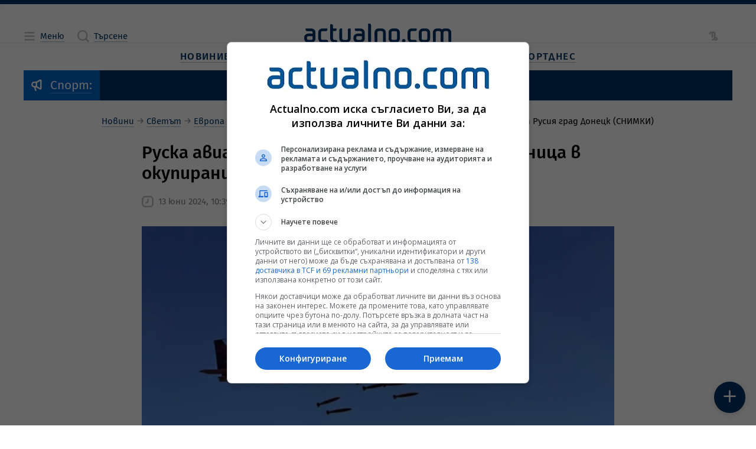

--- FILE ---
content_type: text/html; charset=UTF-8
request_url: https://www.actualno.com/europe/ruska-aviacionna-bomba-po-chudo-ne-srina-bolnica-v-okupiranija-ot-rusija-grad-doneck-snimki-news_2241691.html
body_size: 22569
content:
<!doctype html>
<html lang="bg" class="a__constrained">
    <head>

    <title>Руска авиационна бомба по чудо не срина болница в окупирания от Русия град Донецк (СНИМКИ)  | Actualno.com   </title>
    <meta charset="UTF-8">
    <meta http-equiv="Content-Type" content="text/html; charset=UTF-8">
    <meta http-equiv="X-UA-Compatible" content="IE=edge">
    <!-- Info Meta Tags -->
    <meta name="description" content="Руска авиобомба ОФАБ-250-270 е паднала до поликлиника номер 14 в Петровски район на град Донецк. За щастие тя не се е взривила, но е пореден пример как ...">
    <meta name="keywords" content="авиобомба, Донецк, авиационна бомба, война Украйна">
    <meta name="owner" content="Actualno.com - Актуалните новини">
    <meta name="copyright" content="Copyright (c) by Actualno.com - Актуалните новини">
            <meta name="robots" content="index, follow, max-image-preview:large, max-snippet:-1, max-video-preview:-1" />
        <meta name="author" content="Actualno.com">
    <!-- Mobile-related Meta Tags -->
    <meta name="viewport" content="width=device-width, initial-scale=1.0">
    <meta name="mobile-web-app-capable" content="yes">
    <meta name="theme-color" content="#003366">
    <meta name="application-name" content="Актуално">

    <!-- Apple Meta Tags -->
    <meta name="apple-mobile-web-app-capable" content="yes">
    <meta name="apple-mobile-web-app-status-bar-style" content="default">
    <meta name="apple-mobile-web-app-title" content="Актуално">

    <!-- Microsoft Meta Tags -->
    <meta name="msapplication-TileColor" content="#003366">
    <meta name="msapplication-TileImage" content="https://cdn.actualno.eu/actualno-new-dev/production/pwa-assets/mstile-144x144.png">
    <meta name="msapplication-config" content="https://cdn.actualno.eu/actualno-new-dev/production/pwa-assets/browserconfig.xml">

    <!-- Facebook Meta Tags -->
    <meta property="fb:app_id" content="124973397519318">
    <meta property="fb:pages" content="134649730497">

    <!-- Open Graph Protocol -->
    <meta property="og:site_name" content="Actualno.com">
    <meta property="og:title" content="Руска авиационна бомба по чудо не срина болница в окупирания от Русия град Донецк (СНИМКИ)">
    <meta property="og:description" content=" Това изобщо не е изолиран инцидент ">
    <meta property="og:type" content="website">
    <meta property="og:url" content="https://www.actualno.com/europe/ruska-aviacionna-bomba-po-chudo-ne-srina-bolnica-v-okupiranija-ot-rusija-grad-doneck-snimki-news_2241691.html">
    <meta property="og:locale" content="bg_BG">
    <meta property="og:image" content="https://cdn.actualno.eu/actualno_2013/upload/news/2024/06/13/a157a21714b1acdfdfeaed6194ae1a27_2241691_1920x1080.jpg">

    <!-- Twitter Meta Tags -->
    <meta name="twitter:card" content="summary_large_image">
    <meta name="twitter:title" content="Руска авиационна бомба по чудо не срина болница в окупирания от Русия град Донецк (СНИМКИ)">
    <meta name="twitter:description" content="Руска авиобомба ОФАБ-250-270 е паднала до поликлиника номер 14 в Петровски район на град Донецк. За щастие тя не се е взривила, но е пореден пример как ...">
    <meta name="twitter:image" content="https://cdn.actualno.eu/actualno_2013/upload/news/2024/06/13/a157a21714b1acdfdfeaed6194ae1a27_2241691_1920x1080.jpg">

    <!-- Additional Meta Tags -->
    <meta name="classification" content="Новини"/>
    <meta name="language" content="bulgarian"/>
    <meta name="owner" content="Actualno.com - Актуалните новини"/>
    <meta name="copyright" content="Copyright (c) by Actualno.com - Актуалните новини"/>
    <meta name="city" content="Sofia"/>
    <meta name="country" content="Bulgaria"/>
    <meta name="resource-type" content="document"/>
    <meta name="distribution" content="global"/>
    <meta name="allow-search" content="yes"/>
    <meta name="y_key" content="886751cffaa5698c"/>
    <meta name="msnbot" content="robots-terms"/>
    <meta name="mssmarttagspreventparsing" content="true"/>
    <meta name="alexaVerifyID" content="5lP8OZrgMlDpZR0P0sJe1xVS1Gc" />
    <meta name="verify-v1" content="IivRhVBGLcGjTQMEpXc6dIvpXMdSlvzg1/wyoli6JyA="/>
    <meta name="rating" content="general">
    <meta name="DC.Publisher" content="https://www.actualno.com"/>
    <meta name="DC.Language" content="bg"/>
    <meta name="Location" content="global"/>
    <meta name="geo.region" content="BG" />
    <meta name="geo.position" content="42.733883;25.48583" />
    <meta name="ICBM" content="42.733883, 25.48583" />
    <meta name="profitshareid" content="3fae0f0e531b96f5f85c761e0987a2a6" />
    <meta name="msvalidate.01" content="3DD99BA46475503C7F8E322A46E5F443" />
    <meta name="profitshareid" content="a5b68ea830f9977e614204f5e355231d" />
    <meta name="B-verify" content="1ede297baa6d0160087acdcf6527c9bc4e3b1f7f" />

            <!-- Article Meta Tags -->
        <meta property="article:section" content="Европа">
                                            <meta property="article:tag" content="авиобомба">
                                    <meta property="article:tag" content="Донецк">
                                    <meta property="article:tag" content="авиационна бомба">
                                    <meta property="article:tag" content="война Украйна">
                            <meta property="article:publisher" content="https://www.facebook.com/actualnocom/">
        <meta property="article:published_time" content="2024-06-13EEST10:39+03:00">
        <meta property="article:modified_time" content="2026-01-19EET15:40+03:00">
        <!-- General Stylesheet -->
    <link href="https://cdn.actualno.eu/actualno-new-dev/production/css/core.css" rel="stylesheet" crossorigin="anonymous">

    <!-- PWA Manifest -->
    <link rel="manifest" href="https://cdn.actualno.eu/actualno-new-dev/production/pwa-assets/manifest.webmanifest">

    <!-- General Favicons -->
    <link rel="icon" type="image/x-icon" href="https://cdn.actualno.eu/actualno-new-dev/production/pwa-assets/favicon.ico">
    <link rel="icon" type="image/png" sizes="16x16" href="https://cdn.actualno.eu/actualno-new-dev/production/pwa-assets/favicon-16x16.png">
    <link rel="icon" type="image/png" sizes="32x32" href="https://cdn.actualno.eu/actualno-new-dev/production/pwa-assets/favicon-32x32.png">
    <link rel="icon" type="image/png" sizes="48x48" href="https://cdn.actualno.eu/actualno-new-dev/production/pwa-assets/favicon-48x48.png">

    <!-- Apple Touch Iconss -->
    <link rel="apple-touch-icon" sizes="57x57" href="https://cdn.actualno.eu/actualno-new-dev/production/pwa-assets/apple-touch-icon-57x57.png">
    <link rel="apple-touch-icon" sizes="60x60" href="https://cdn.actualno.eu/actualno-new-dev/production/pwa-assets/apple-touch-icon-60x60.png">
    <link rel="apple-touch-icon" sizes="72x72" href="https://cdn.actualno.eu/actualno-new-dev/production/pwa-assets/apple-touch-icon-72x72.png">
    <link rel="apple-touch-icon" sizes="76x76" href="https://cdn.actualno.eu/actualno-new-dev/production/pwa-assets/apple-touch-icon-76x76.png">
    <link rel="apple-touch-icon" sizes="114x114" href="https://cdn.actualno.eu/actualno-new-dev/production/pwa-assets/apple-touch-icon-114x114.png">
    <link rel="apple-touch-icon" sizes="120x120" href="https://cdn.actualno.eu/actualno-new-dev/production/pwa-assets/apple-touch-icon-120x120.png">
    <link rel="apple-touch-icon" sizes="144x144" href="https://cdn.actualno.eu/actualno-new-dev/production/pwa-assets/apple-touch-icon-144x144.png">
    <link rel="apple-touch-icon" sizes="152x152" href="https://cdn.actualno.eu/actualno-new-dev/production/pwa-assets/apple-touch-icon-152x152.png">
    <link rel="apple-touch-icon" sizes="167x167" href="https://cdn.actualno.eu/actualno-new-dev/production/pwa-assets/apple-touch-icon-167x167.png">
    <link rel="apple-touch-icon" sizes="180x180" href="https://cdn.actualno.eu/actualno-new-dev/production/pwa-assets/apple-touch-icon-180x180.png">
    <link rel="apple-touch-icon" sizes="1024x1024" href="https://cdn.actualno.eu/actualno-new-dev/production/pwa-assets/apple-touch-icon-1024x1024.png">





    <link rel="alternate" type="application/rss+xml" href="https://www.actualno.com/rss/novini-new" />


    <!-- Yandex Manifest -->
    <link rel="yandex-tableau-widget" href="https://cdn.actualno.eu/actualno-new-dev/production/pwa-assets/yandex-browser-manifest.json">

    <!-- General scripts -->
    <script defer type="text/javascript" src="https://cdn.actualno.eu/actualno-new-dev/production/js/vendors.js"></script>
    <script defer type="text/javascript" src="https://cdn.actualno.eu/actualno-new-dev/production/js/core.js"></script>

    <script async src="https://pagead2.googlesyndication.com/pagead/js/adsbygoogle.js?client=ca-pub-4387227723748545" crossorigin="anonymous"></script>
            <script>
            window.dataLayer = window.dataLayer || [];
            window.dataLayer.push({
                'article_id': '2241691',
                'user_id_act': '134',
                'cat_id': '114',
            });
        </script>
        <!-- Google Tag Manager -->
    <script>(function(w,d,s,l,i){w[l]=w[l]||[];w[l].push({'gtm.start':
                new Date().getTime(),event:'gtm.js'});var f=d.getElementsByTagName(s)[0],
            j=d.createElement(s),dl=l!='dataLayer'?'&l='+l:'';j.async=true;j.src=
            'https://www.googletagmanager.com/gtm.js?id='+i+dl;f.parentNode.insertBefore(j,f);
        })(window,document,'script','dataLayer','GTM-W6NN2W6');</script>
    <!-- End Google Tag Manager -->
    <script async src="https://securepubads.g.doubleclick.net/tag/js/gpt.js"></script>

        <link rel="canonical" href="https://www.actualno.com/europe/ruska-aviacionna-bomba-po-chudo-ne-srina-bolnica-v-okupiranija-ot-rusija-grad-doneck-snimki-news_2241691.html">
    
</head>
    <body>
    <!-- Google Tag Manager (noscript) -->
    <noscript><iframe src="https://www.googletagmanager.com/ns.html?id=GTM-W6NN2W6"
                      height="0" width="0" style="display:none;visibility:hidden"></iframe></noscript>
    <!-- End Google Tag Manager (noscript) -->
        <div class="a__root">
            <div id="div-970-250"></div>
            <div class="a__overlay a__main-menu" data-module="MainMenu">
    <input
      type="checkbox"
      id="MainMenu-toggle"
      class="a__overlay-toggle"
      tabindex="-1"
    />

    <section class="a__overlay-stage a__overfloat">
        <header class="a__header" data-role="col">
            <div class="a__wrp-general">
                <div>
                    <div class="a__items">
                        <div class="a__group">
                            <span class="a__link a__glyph-label">
                              <label for="MainMenu-toggle">
                                <i class="a__icon" data-icon="close"></i><span class="a__textlink">Затваряне</span>
                              </label>
                           </span>
                        </div>
                        <a
                          href="/"
                          class="router-link-active router-link-exact-active a__link a__logo"
                          aria-current="page"
                        >
                            <svg xmlns="http://www.w3.org/2000/svg" viewBox="0 0 800 102.79">
                                <path
                                  d="M45.89 56.49c-1.3-1.4-3.2-2.3-5.2-2.4H23c-12.7 0-23 9.1-23 21.9v5c0 12.7 10.3 21.8 23 21.8h15.3c12.7 0 23-9.1 23-21.8v-32.8c0-12.7-10.3-21.8-23-21.8H9.6c-1.1 0-1.9.8-1.9 1.9v4.6c0 4.2 3.4 7.7 7.7 7.7h23c4.2 0 7.6 3.4 7.6 7.6l-.1 8.3Zm-1.7 11.8c1 .1 1.7.9 1.7 1.9v10.7c0 4.2-3.4 7.6-7.6 7.6h-15.3c-4.2 0-7.6-3.5-7.6-7.6v-5c0-4.2 3.5-7.7 7.6-7.7 7 .1 14.1.1 21.2.1ZM118.59 40.59c4.2 0 7.7-3.4 7.7-7.7v-4.6c0-1.1-.9-1.9-1.9-1.9h-24.9c-12.7 0-23 9.2-23 21.9v32.7c0 12.7 10.3 21.8 23 21.8h28.7c1 0 1.9-.9 1.9-1.9v-4.6c0-4.2-3.4-7.7-7.7-7.7h-22.9c-4.2 0-7.7-3.4-7.7-7.6v-32.8c0-4.2 3.5-7.6 7.7-7.6h19.1ZM156.88 11c0-4.2-3.4-7.7-7.7-7.7h-5.7c-1.1 0-1.9.9-1.9 1.9v75.69c0 12.7 10.3 21.8 22.9 21.8h13.5c1.1 0 1.9-.9 1.9-1.9v-4.6c0-4.2-3.4-7.7-7.6-7.7h-7.7c-4.2 0-7.6-3.5-7.6-7.7v-40.3h11.5c4.2 0 7.7-3.4 7.7-7.7v-4.7c0-1.1-.8-1.9-1.9-1.9h-17.2c-.2-5-.2-10.1-.2-15.2ZM252.57 80.89c0 12.7-10.3 21.8-22.9 21.8h-15.3c-12.7 0-23-9.1-23-21.8V34c0-4.2 3.4-7.6 7.7-7.6h5.8c1 0 1.9.8 1.9 1.9v52.69c0 4.2 3.4 7.6 7.7 7.6h15.3c4.2 0 7.6-3.4 7.6-7.6V34c0-4.2 3.4-7.7 7.7-7.7h5.8c1 0 1.9.8 1.9 1.9v52.69h-.2ZM363.55 7.7c0-4.2-3.4-7.7-7.7-7.7h-5.8c-1.1 0-1.9.9-1.9 1.9v93.09c0 4.2 3.4 7.6 7.6 7.6h5.8c1 0 1.8-.8 1.9-1.8.1-29.9.1-63.09.1-93.09ZM313.86 56.49c-1.3-1.4-3.2-2.3-5.2-2.4h-17.7c-12.7 0-23 9.1-23 21.8v5c0 12.7 10.3 21.8 23 21.8h15.3c12.7 0 22.9-9.1 22.9-21.8v-32.7c0-12.7-10.3-21.9-22.9-21.9h-28.7c-1.1 0-1.9.9-1.9 1.9v5.7c0 4.2 3.4 6.6 7.7 6.6h23c4.2 0 7.6 3.4 7.6 7.6l-.1 8.4Zm-1.8 11.8c1 .1 1.7.9 1.7 1.9v10.7c0 4.2-3.4 7.6-7.6 7.6h-15.3c-4.2 0-7.7-3.5-7.7-7.6v-5c0-4.2 3.5-7.7 7.7-7.7 7.1.1 14.2.1 21.2.1ZM382.75 95.09c0 4.2 3.4 7.6 7.6 7.6h5.8c1 0 1.9-.9 1.9-1.9v-52.7c0-4.2 3.4-7.6 7.6-7.6h15.3c4.2 0 7.7 3.5 7.7 7.6v46.99c0 4.2 3.4 7.6 7.6 7.6h5.8c1 0 1.9-.9 1.9-1.9V48.09c0-12.7-10.3-21.8-23-21.8h-15.3c-12.7 0-23 9.1-23 21.8.1 15.3.1 31.7.1 46.99ZM520.53 80.89c0 12.7-10.3 21.8-23 21.8h-15.3c-12.7 0-23-9.1-23-21.8v-32.7c0-12.7 10.3-21.8 23-21.8h15.3c12.7 0 23 9.2 23 21.8v32.7Zm-15.4-32.7c0-4.2-3.4-7.6-7.7-7.6h-15.3c-4.2 0-7.7 3.4-7.7 7.6v32.7c0 4.2 3.4 7.6 7.7 7.6h15.3c4.2 0 7.7-3.4 7.7-7.6v-32.7ZM700.41 48.09c0-12.7 10.3-21.8 23-21.8h11.5c5.9 0 11.3 2.2 15.3 5.8 4.1-3.6 9.4-5.8 15.3-5.8h11.5c12.7 0 23 9.1 23 21.8v52.79c-.1 1-.9 1.8-1.9 1.8h-5.8c-4.2 0-7.6-3.4-7.6-7.6V48.09c0-4.2-3.5-7.6-7.7-7.6h-11.5c-4.2 0-7.7 3.5-7.7 7.6v52.79c-.1 1-.9 1.8-1.9 1.8h-5.8c-4.2 0-7.7-3.4-7.7-7.6V48.09c0-4.2-3.4-7.6-7.7-7.6h-11.5c-4.2 0-7.7 3.5-7.7 7.6v52.79c0 1-.9 1.8-1.9 1.8h-5.7c-4.2 0-7.7-3.4-7.7-7.6.2-15.3.2-31.7.2-46.99ZM685.01 80.89c0 12.7-10.3 21.8-23 21.8h-15.3c-12.7 0-23-9.1-23-21.8v-32.8c0-12.7 10.3-21.8 23-21.8h15.3c12.7 0 23 9.1 23 21.8v32.8Zm-15.3-32.8c0-4.2-3.4-7.6-7.6-7.6h-15.3c-4.2 0-7.7 3.5-7.7 7.6v32.8c0 4.2 3.5 7.6 7.7 7.6h15.3c4.2 0 7.6-3.4 7.6-7.6v-32.8ZM604.72 40.49c4.2 0 7.6-3.5 7.6-7.7v-4.6c0-1.1-.8-1.9-1.9-1.9h-24.9c-12.7 0-23 9.1-23 21.8v32.8c0 12.7 10.3 21.8 23 21.8h25.1c.9-.1 1.7-.9 1.7-1.9v-4.6c0-4.2-3.4-7.7-7.6-7.7h-19.1c-4.2 0-7.6-3.4-7.6-7.6v-32.8c0-4.2 3.4-7.6 7.6-7.6h19.1ZM541.53 83.59c5.3 0 9.6 4.3 9.6 9.6s-4.3 9.6-9.6 9.6-9.6-4.3-9.6-9.6c.1-5.3 4.3-9.6 9.6-9.6Z"
                                ></path>
                            </svg>
                        </a>
                        <div class="a__group"></div>
                    </div>
                </div>
            </div>
        </header>

        <div class="a__content">
            <div class="a__wrp-general">
                <div>
                    <div class="a__viewport">
                        <main data-role="col">
                            <div class="a__blocks-wrapper">
                                <nav class="a__menu-list a__sections">
                                    <div class="a__group">
                                        <span class="a__category">
                                            <a href="/" class="a__link">
                                                <span class="a__textlink" title="Новини">Новини</span>
                                            </a>
                                        </span>

                                        <input type="checkbox" id="menu-section-0"/>
                                        <label for="menu-section-0">
                                            <i class="a__icon" data-icon="arrowRight"></i>
                                        </label>

                                        <div class="a__subitems">
                                            <span class="a__item">
                                                <a  href="/?novini=posledni" class="a__link" title="Новини">
                                                    <span class="a__textlink">Новини от Днес</span>
                                                </a>
                                            </span>
                                            <span class="a__item">
                                                <a href="/tagnews/%D1%81%D1%82%D1%83%D0%B4%D0%B8%D0%BE-actualno.html" class="a__link">
                                                    <span class="a__textlink" title="Студио Актуално">Студио Актуално</span>
                                                </a>
                                            </span>
                                            <span class="a__item">
                                                <a href="/actualno" class="a__link" title="Актуално коментира">
                                                    <span class="a__textlink">Актуално коментира</span>
                                                </a>
                                            </span>
                                            <span class="a__item">
                                                <a href="/viewpoint" class="a__link" title="Гледна точка">
                                                    <span class="a__textlink">Гледна точка</span>
                                                </a>
                                            </span>
                                            <span class="a__item">
                                                <a href="/interview" class="a__link" title="Интервю">
                                                    <span class="a__textlink">Интервю</span>
                                                </a>
                                            </span>
                                            <span class="a__item">
                                                <a href="/cite" class="a__link" title="Цитати">
                                                    <span class="a__textlink">Цитати</span>
                                                </a>
                                            </span>
                                            <span class="a__item">
                                                <a href="/goodnews" class="a__link" title="Добрите новини">
                                                    <span class="a__textlink">Добрите новини</span>
                                                </a>
                                            </span>

                                        </div>
                                    </div>

                                    <div class="a__group">
                                        <span class="a__category">
                                            <a href="/bulgaria" class="a__link">
                                                <span class="a__textlink">България</span>
                                            </a>
                                        </span>

                                        <input type="checkbox" id="menu-section-1"/>
                                        <label for="menu-section-1">
                                            <i class="a__icon" data-icon="arrowRight"></i>
                                        </label>

                                        <div class="a__subitems">
                                            <span class="a__item">
                                                <a href="/politics" class="a__link" title="Политика">
                                                    <span class="a__textlink">Политика</span>
                                                </a>
                                            </span>
                                            <span class="a__item">
                                                <a href="/society" class="a__link" title="Общество">
                                                    <span class="a__textlink">Общество</span>
                                                </a>
                                            </span>
                                            <span class="a__item">
                                                <a href="/education" class="a__link" title="Образование">
                                                    <span class="a__textlink">Образование</span>
                                                </a>
                                            </span>
                                            <span class="a__item">
                                                <a href="/healthy" class="a__link" title="Здравеопазване">
                                                    <span class="a__textlink">Здравеопазване</span>
                                                </a>
                                            </span>
                                            <span class="a__item">
                                                <a href="/crime" class="a__link" title="Закон и Крими">
                                                    <span class="a__textlink">Закон и Крими</span>
                                                </a>
                                            </span>
                                            <span class="a__item">
                                                <a href="/regional" class="a__link" title="Актуално в общините">
                                                    <span class="a__textlink">Актуално в общините</span>
                                                </a>
                                            </span>                                  <span class="a__item">
                                                <a href="/opinion" class="a__link" title="Мнения">
                                                    <span class="a__textlink">Мнения</span>
                                                </a>
                                            </span>
                                        </div>
                                    </div>                                    <div class="a__group">
                                        <span class="a__category">
                                            <a href="/business" class="a__link" title="Бизнес новини">
                                                <span class="a__textlink">Бизнес</span>
                                            </a>
                                        </span>

                                        <input type="checkbox" id="menu-section-2"/>
                                        <label for="menu-section-2">
                                            <i class="a__icon" data-icon="arrowRight"></i>
                                        </label>

                                        <div class="a__subitems">
                                            <span class="a__item">
                                                <a href="/economy" class="a__link" title="Икономика">
                                                    <span class="a__textlink">Икономика</span>
                                                </a>
                                            </span>
                                            <span class="a__item">
                                                <a href="/finance" class="a__link" title="Финанси">
                                                    <span class="a__textlink">Финанси</span>
                                                </a>
                                            </span>
                                            <span class="a__item">
                                                <a href="/creators-of-future" class="a__link" title="Създатели на бъдеще">
                                                    <span class="a__textlink">Създатели на бъдеще</span>
                                                </a>
                                            </span>
                                            <span class="a__item">
                                                <a href="/company" class="a__link" title="Компании">
                                                    <span class="a__textlink">Компании</span>
                                                </a>
                                            </span>
                                        </div>
                                    </div>

                                    <div class="a__group">
                                        <span class="a__category">
                                            <a href="/world" class="a__link" title="Световни новини">
                                                <span class="a__textlink">Свят</span>
                                            </a>
                                        </span>

                                        <input type="checkbox" id="menu-section-3"/>
                                        <label for="menu-section-3">
                                            <i class="a__icon" data-icon="arrowRight"></i>
                                        </label>

                                        <div class="a__subitems">
                                            <span class="a__item">
                                                <a href="/europe" class="a__link" title="Европа">
                                                    <span class="a__textlink">Европа</span>
                                                </a>
                                            </span>
                                            <span class="a__item">
                                                <a href="/america" class="a__link" title="Новини за Америка и САЩ">
                                                    <span class="a__textlink">Америка</span>
                                                </a>
                                            </span>
                                            <span class="a__item">
                                                <a href="/asia" class="a__link" title="Новини за Азия">
                                                    <span class="a__textlink">Азия</span>
                                                </a>
                                            </span>
                                            <span class="a__item">
                                                <a href="/africa" class="a__link" title="Новини за Африка">
                                                    <span class="a__textlink">Африка</span>
                                                </a>
                                            </span>                                            <span class="a__item">
                                                <a href="/australia-and-new-zealand" class="a__link" title="Новини за Австралия и Нова Зеландия">
                                                    <span class="a__textlink">Австралия и Нова Зеландия</span>
                                                </a>
                                            </span>
                                            <span class="a__item">
                                                <a href="/balkani" class="a__link" title="Новини от Балканите">
                                                    <span class="a__textlink">Балкани</span>
                                                </a>
                                            </span>
                                        </div>
                                    </div>

                                    <div class="a__group">
                                        <span class="a__category">
                                            <a href="/science" class="a__link" title="Наука">
                                                <span class="a__textlink">Наука</span>
                                            </a>
                                        </span>

                                        <input type="checkbox" id="menu-section-4"/>
                                        <label for="menu-section-4">
                                            <i class="a__icon" data-icon="arrowRight"></i>
                                        </label>

                                        <div class="a__subitems">
                                            <span class="a__item">
                                                <a href="/cosmos" class="a__link" title="Космос">
                                                    <span class="a__textlink">Космос</span>
                                                </a>
                                            </span>
                                            <span class="a__item">
                                                <a href="/sciencelogy" class="a__link" title="Технологии">
                                                    <span class="a__textlink">Технологии</span>
                                                </a>
                                            </span>
                                            <span class="a__item">
                                                <a href="/climate" class="a__link" title="Климат">
                                                    <span class="a__textlink">Климат</span>
                                                </a>
                                            </span>
                                            <span class="a__item">
                                                <a href="/interest" class="a__link" title="Интересно">
                                                    <span class="a__textlink">Интересно</span>
                                                </a>
                                            </span>

                                        </div>
                                    </div>
                                    <div class="a__group">
                                        <span class="a__category">
                                            <a href="/lifeandstyle" class="a__link" title="Живот и стил">
                                                <span class="a__textlink">Живот и стил</span>
                                            </a>
                                        </span>

                                        <input type="checkbox" id="menu-section-5"/>
                                        <label for="menu-section-5">
                                            <i class="a__icon" data-icon="arrowRight"></i>
                                        </label>

                                        <div class="a__subitems">
                                            <span class="a__item">
                                                <a href="/citytrend" class="a__link" title="Градски тренд">
                                                    <span class="a__textlink">Градски тренд</span>
                                                </a>
                                            </span>
                                            <span class="a__item">
                                                <a href="/reservedspot" class="a__link" title="Запазено място">
                                                    <span class="a__textlink">Запазено място</span>
                                                </a>
                                            </span>
                                            <span class="a__item">
                                                <a href="/bodyandbalance" class="a__link" title="Тяло и баланс">
                                                    <span class="a__textlink">Тяло и баланс</span>
                                                </a>
                                            </span>
                                            <span class="a__item">
                                                <a href="/journeys" class="a__link" title="Пътешествия">
                                                    <span class="a__textlink">Пътешествия</span>
                                                </a>
                                            </span>

                                        </div>
                                    </div>
                                    <div class="a__group">
                                        <span class="a__category">
                                            <a href="/culture" class="a__link" title="Култура">
                                                <span class="a__textlink">Култура</span>
                                            </a>
                                        </span>

                                        <input type="checkbox" id="menu-section-6"/>
                                        <label for="menu-section-6">
                                            <i class="a__icon" data-icon="arrowRight"></i>
                                        </label>

                                        <div class="a__subitems">
                                            <span class="a__item">
                                                <a href="/music" class="a__link" title="Музика">
                                                    <span class="a__textlink">Музика</span>
                                                </a>
                                            </span>
                                            <span class="a__item">
                                                <a href="/cinema" class="a__link" title="Кино">
                                                    <span class="a__textlink">Кино</span>
                                                </a>
                                            </span>
                                            <span class="a__item">
                                                <a href="/scene" class="a__link" title="Сцена">
                                                    <span class="a__textlink">Сцена</span>
                                                </a>
                                            </span>
                                            <span class="a__item">
                                                <a href="/art" class="a__link" title="Арт">
                                                    <span class="a__textlink">Арт</span>
                                                </a>
                                            </span>
                                            <span class="a__item">
                                                <a href="/books" class="a__link" title="Книги">
                                                    <span class="a__textlink">Книги</span>
                                                </a>
                                            </span>

                                            <span class="a__item">
                                                <a href="/faces" class="a__link" title="Лица">
                                                    <span class="a__textlink">Лица</span>
                                                </a>
                                            </span>
                                        </div>
                                    </div>



                                    <div class="a__group">
                                        <span class="a__category">
                                            <a href="/lifestyle" class="a__link" title="Лайфстайл новини">
                                                <span class="a__textlink">Лайфстайл</span>
                                            </a>
                                        </span>

                                        <input type="checkbox" id="menu-section-7"/>
                                        <label for="menu-section-7">
                                            <i class="a__icon" data-icon="arrowRight"></i>
                                        </label>

                                        <div class="a__subitems">

                                                                                        <span class="a__item">
                                                <a href="/showbusiness" class="a__link" title="Шоубизнес новини">
                                                    <span class="a__textlink">Шоубизнес</span>
                                                </a>
                                            </span>
                                            <span class="a__item">
                                                <a href="/curious" class="a__link" title="Любопитно">
                                                    <span class="a__textlink">Любопитно</span>
                                                </a>
                                            </span>
                                            <span class="a__item">
                                                <a href="/health" class="a__link" title="Здраве">
                                                    <span class="a__textlink">Здраве</span>
                                                </a>
                                            </span>                                            <span class="a__item">
                                                <a href="/horoscope" class="a__link" title="Хороскоп">
                                                    <span class="a__textlink">Хороскоп</span>
                                                </a>
                                            </span>
                                            <span class="a__item">
                                                <a href="/recipes" class="a__link" title="Рецепти">
                                                    <span class="a__textlink">Рецепти</span>
                                                </a>
                                            </span>


                                            <span class="a__item">
                                                <a href="/gardening" class="a__link">
                                                    <span class="a__textlink">Градинарство</span>
                                                </a>
                                            </span>

                                            <span class="a__item">
                                                <a href="/cars" class="a__link" title="Авто новини">
                                                    <span class="a__textlink">Авто</span>
                                                </a>
                                            </span>
                                        </div>
                                    </div>

                                    <div class="a__group">
                                        <span class="a__category">
                                            <a href="/sport" class="a__link" title="Спортни новини">
                                                <span class="a__textlink">Спорт</span>
                                            </a>
                                        </span>

                                        <input type="checkbox" id="menu-section-8"/>
                                        <label for="menu-section-8">
                                            <i class="a__icon" data-icon="arrowRight"></i>
                                        </label>

                                        <div class="a__subitems">
                                            <span class="a__item">
                                                <a href="/bgfootball" class="a__link" title="Футбол България">
                                                    <span class="a__textlink">Футбол България</span>
                                                </a>
                                            </span>
                                            <span class="a__item">
                                                <a href="/football" class="a__link" title="Футбол свят">
                                                    <span class="a__textlink">Футбол свят</span>
                                                </a>
                                            </span>
                                            <span class="a__item">
                                                <a href="/tennis" class="a__link" title="Тенис новини">
                                                    <span class="a__textlink">Тенис</span>
                                                </a>
                                            </span>
                                            <span class="a__item">
                                                <a href="/basketball" class="a__link" title="Баскетболни новини">
                                                    <span class="a__textlink">Баскетбол</span>
                                                </a>
                                            </span>
                                            <span class="a__item">
                                                <a href="/volleyball" class="a__link" title="Волейбол новини">
                                                    <span class="a__textlink">Волейбол</span>
                                                </a>
                                            </span>

                                            <span class="a__item">
                                                <a href="/moresport" class="a__link" title="Още спорт">
                                                    <span class="a__textlink">Още спорт</span>
                                                </a>
                                            </span>
                                        </div>
                                    </div>
                                </nav>
                            </div>
                        </main>
                    </div>
                </div>
            </div>
        </div>
    </section>
</div>
            <div class="a__overlay a__main-search" data-module="MainSearch">
    <input
      type="checkbox"
      id="MainSearch-toggle"
      class="a__overlay-toggle"
      tabindex="-1"
    />
    
    <section class="a__overlay-stage a__overfloat">
        <header class="a__header" data-role="col">
            <div class="a__wrp-general">
                <div>
                    <div class="a__items">
                        <div class="a__left">
                            <span class="a__link a__glyph-label">
                                <label for="MainSearch-toggle">
                                    <i class="a__icon" data-icon="close"></i><span class="a__textlink">Затваряне</span>
                                </label>
                            </span>
                        </div>
                        <a
                          href="/"
                          class="router-link-active router-link-exact-active a__link a__logo"
                          aria-current="page"
                        >
                          <svg xmlns="http://www.w3.org/2000/svg" viewBox="0 0 800 102.79">
                              <path
                                d="M45.89 56.49c-1.3-1.4-3.2-2.3-5.2-2.4H23c-12.7 0-23 9.1-23 21.9v5c0 12.7 10.3 21.8 23 21.8h15.3c12.7 0 23-9.1 23-21.8v-32.8c0-12.7-10.3-21.8-23-21.8H9.6c-1.1 0-1.9.8-1.9 1.9v4.6c0 4.2 3.4 7.7 7.7 7.7h23c4.2 0 7.6 3.4 7.6 7.6l-.1 8.3Zm-1.7 11.8c1 .1 1.7.9 1.7 1.9v10.7c0 4.2-3.4 7.6-7.6 7.6h-15.3c-4.2 0-7.6-3.5-7.6-7.6v-5c0-4.2 3.5-7.7 7.6-7.7 7 .1 14.1.1 21.2.1ZM118.59 40.59c4.2 0 7.7-3.4 7.7-7.7v-4.6c0-1.1-.9-1.9-1.9-1.9h-24.9c-12.7 0-23 9.2-23 21.9v32.7c0 12.7 10.3 21.8 23 21.8h28.7c1 0 1.9-.9 1.9-1.9v-4.6c0-4.2-3.4-7.7-7.7-7.7h-22.9c-4.2 0-7.7-3.4-7.7-7.6v-32.8c0-4.2 3.5-7.6 7.7-7.6h19.1ZM156.88 11c0-4.2-3.4-7.7-7.7-7.7h-5.7c-1.1 0-1.9.9-1.9 1.9v75.69c0 12.7 10.3 21.8 22.9 21.8h13.5c1.1 0 1.9-.9 1.9-1.9v-4.6c0-4.2-3.4-7.7-7.6-7.7h-7.7c-4.2 0-7.6-3.5-7.6-7.7v-40.3h11.5c4.2 0 7.7-3.4 7.7-7.7v-4.7c0-1.1-.8-1.9-1.9-1.9h-17.2c-.2-5-.2-10.1-.2-15.2ZM252.57 80.89c0 12.7-10.3 21.8-22.9 21.8h-15.3c-12.7 0-23-9.1-23-21.8V34c0-4.2 3.4-7.6 7.7-7.6h5.8c1 0 1.9.8 1.9 1.9v52.69c0 4.2 3.4 7.6 7.7 7.6h15.3c4.2 0 7.6-3.4 7.6-7.6V34c0-4.2 3.4-7.7 7.7-7.7h5.8c1 0 1.9.8 1.9 1.9v52.69h-.2ZM363.55 7.7c0-4.2-3.4-7.7-7.7-7.7h-5.8c-1.1 0-1.9.9-1.9 1.9v93.09c0 4.2 3.4 7.6 7.6 7.6h5.8c1 0 1.8-.8 1.9-1.8.1-29.9.1-63.09.1-93.09ZM313.86 56.49c-1.3-1.4-3.2-2.3-5.2-2.4h-17.7c-12.7 0-23 9.1-23 21.8v5c0 12.7 10.3 21.8 23 21.8h15.3c12.7 0 22.9-9.1 22.9-21.8v-32.7c0-12.7-10.3-21.9-22.9-21.9h-28.7c-1.1 0-1.9.9-1.9 1.9v5.7c0 4.2 3.4 6.6 7.7 6.6h23c4.2 0 7.6 3.4 7.6 7.6l-.1 8.4Zm-1.8 11.8c1 .1 1.7.9 1.7 1.9v10.7c0 4.2-3.4 7.6-7.6 7.6h-15.3c-4.2 0-7.7-3.5-7.7-7.6v-5c0-4.2 3.5-7.7 7.7-7.7 7.1.1 14.2.1 21.2.1ZM382.75 95.09c0 4.2 3.4 7.6 7.6 7.6h5.8c1 0 1.9-.9 1.9-1.9v-52.7c0-4.2 3.4-7.6 7.6-7.6h15.3c4.2 0 7.7 3.5 7.7 7.6v46.99c0 4.2 3.4 7.6 7.6 7.6h5.8c1 0 1.9-.9 1.9-1.9V48.09c0-12.7-10.3-21.8-23-21.8h-15.3c-12.7 0-23 9.1-23 21.8.1 15.3.1 31.7.1 46.99ZM520.53 80.89c0 12.7-10.3 21.8-23 21.8h-15.3c-12.7 0-23-9.1-23-21.8v-32.7c0-12.7 10.3-21.8 23-21.8h15.3c12.7 0 23 9.2 23 21.8v32.7Zm-15.4-32.7c0-4.2-3.4-7.6-7.7-7.6h-15.3c-4.2 0-7.7 3.4-7.7 7.6v32.7c0 4.2 3.4 7.6 7.7 7.6h15.3c4.2 0 7.7-3.4 7.7-7.6v-32.7ZM700.41 48.09c0-12.7 10.3-21.8 23-21.8h11.5c5.9 0 11.3 2.2 15.3 5.8 4.1-3.6 9.4-5.8 15.3-5.8h11.5c12.7 0 23 9.1 23 21.8v52.79c-.1 1-.9 1.8-1.9 1.8h-5.8c-4.2 0-7.6-3.4-7.6-7.6V48.09c0-4.2-3.5-7.6-7.7-7.6h-11.5c-4.2 0-7.7 3.5-7.7 7.6v52.79c-.1 1-.9 1.8-1.9 1.8h-5.8c-4.2 0-7.7-3.4-7.7-7.6V48.09c0-4.2-3.4-7.6-7.7-7.6h-11.5c-4.2 0-7.7 3.5-7.7 7.6v52.79c0 1-.9 1.8-1.9 1.8h-5.7c-4.2 0-7.7-3.4-7.7-7.6.2-15.3.2-31.7.2-46.99ZM685.01 80.89c0 12.7-10.3 21.8-23 21.8h-15.3c-12.7 0-23-9.1-23-21.8v-32.8c0-12.7 10.3-21.8 23-21.8h15.3c12.7 0 23 9.1 23 21.8v32.8Zm-15.3-32.8c0-4.2-3.4-7.6-7.6-7.6h-15.3c-4.2 0-7.7 3.5-7.7 7.6v32.8c0 4.2 3.5 7.6 7.7 7.6h15.3c4.2 0 7.6-3.4 7.6-7.6v-32.8ZM604.72 40.49c4.2 0 7.6-3.5 7.6-7.7v-4.6c0-1.1-.8-1.9-1.9-1.9h-24.9c-12.7 0-23 9.1-23 21.8v32.8c0 12.7 10.3 21.8 23 21.8h25.1c.9-.1 1.7-.9 1.7-1.9v-4.6c0-4.2-3.4-7.7-7.6-7.7h-19.1c-4.2 0-7.6-3.4-7.6-7.6v-32.8c0-4.2 3.4-7.6 7.6-7.6h19.1ZM541.53 83.59c5.3 0 9.6 4.3 9.6 9.6s-4.3 9.6-9.6 9.6-9.6-4.3-9.6-9.6c.1-5.3 4.3-9.6 9.6-9.6Z"
                              ></path>
                          </svg>
                        </a>
                        <div class="a__group"></div>
                    </div>
                </div>
            </div>
        </header>

        <div class="a__content"><div class="a__holder" id="MainSearch"></div></div>
    </section>
</div>
            <div class="a__overlay a__most-news" data-module="MostNews">
  <input
    type="checkbox"
    id="MostNews-toggle"
    class="a__overlay-toggle"
    tabindex="-1"
  />
  <section class="a__overlay-stage a__overfloat">
    <header class="a__header" data-role="col">
      <div class="a__wrp-general">
        <div>
          <div class="a__items">
            <div class="a__group">
              <span class="a__link a__glyph-label">
                <label for="MostNews-toggle">
                  <i class="a__icon" data-icon="close"></i><span class="a__textlink">Затваряне</span>
                </label>
              </span>
            </div>
            <a
              href="/"
              class="router-link-active router-link-exact-active a__link a__logo"
              aria-current="page"
            >
              <svg xmlns="http://www.w3.org/2000/svg" viewBox="0 0 800 102.79">
                <path
                  d="M45.89 56.49c-1.3-1.4-3.2-2.3-5.2-2.4H23c-12.7 0-23 9.1-23 21.9v5c0 12.7 10.3 21.8 23 21.8h15.3c12.7 0 23-9.1 23-21.8v-32.8c0-12.7-10.3-21.8-23-21.8H9.6c-1.1 0-1.9.8-1.9 1.9v4.6c0 4.2 3.4 7.7 7.7 7.7h23c4.2 0 7.6 3.4 7.6 7.6l-.1 8.3Zm-1.7 11.8c1 .1 1.7.9 1.7 1.9v10.7c0 4.2-3.4 7.6-7.6 7.6h-15.3c-4.2 0-7.6-3.5-7.6-7.6v-5c0-4.2 3.5-7.7 7.6-7.7 7 .1 14.1.1 21.2.1ZM118.59 40.59c4.2 0 7.7-3.4 7.7-7.7v-4.6c0-1.1-.9-1.9-1.9-1.9h-24.9c-12.7 0-23 9.2-23 21.9v32.7c0 12.7 10.3 21.8 23 21.8h28.7c1 0 1.9-.9 1.9-1.9v-4.6c0-4.2-3.4-7.7-7.7-7.7h-22.9c-4.2 0-7.7-3.4-7.7-7.6v-32.8c0-4.2 3.5-7.6 7.7-7.6h19.1ZM156.88 11c0-4.2-3.4-7.7-7.7-7.7h-5.7c-1.1 0-1.9.9-1.9 1.9v75.69c0 12.7 10.3 21.8 22.9 21.8h13.5c1.1 0 1.9-.9 1.9-1.9v-4.6c0-4.2-3.4-7.7-7.6-7.7h-7.7c-4.2 0-7.6-3.5-7.6-7.7v-40.3h11.5c4.2 0 7.7-3.4 7.7-7.7v-4.7c0-1.1-.8-1.9-1.9-1.9h-17.2c-.2-5-.2-10.1-.2-15.2ZM252.57 80.89c0 12.7-10.3 21.8-22.9 21.8h-15.3c-12.7 0-23-9.1-23-21.8V34c0-4.2 3.4-7.6 7.7-7.6h5.8c1 0 1.9.8 1.9 1.9v52.69c0 4.2 3.4 7.6 7.7 7.6h15.3c4.2 0 7.6-3.4 7.6-7.6V34c0-4.2 3.4-7.7 7.7-7.7h5.8c1 0 1.9.8 1.9 1.9v52.69h-.2ZM363.55 7.7c0-4.2-3.4-7.7-7.7-7.7h-5.8c-1.1 0-1.9.9-1.9 1.9v93.09c0 4.2 3.4 7.6 7.6 7.6h5.8c1 0 1.8-.8 1.9-1.8.1-29.9.1-63.09.1-93.09ZM313.86 56.49c-1.3-1.4-3.2-2.3-5.2-2.4h-17.7c-12.7 0-23 9.1-23 21.8v5c0 12.7 10.3 21.8 23 21.8h15.3c12.7 0 22.9-9.1 22.9-21.8v-32.7c0-12.7-10.3-21.9-22.9-21.9h-28.7c-1.1 0-1.9.9-1.9 1.9v5.7c0 4.2 3.4 6.6 7.7 6.6h23c4.2 0 7.6 3.4 7.6 7.6l-.1 8.4Zm-1.8 11.8c1 .1 1.7.9 1.7 1.9v10.7c0 4.2-3.4 7.6-7.6 7.6h-15.3c-4.2 0-7.7-3.5-7.7-7.6v-5c0-4.2 3.5-7.7 7.7-7.7 7.1.1 14.2.1 21.2.1ZM382.75 95.09c0 4.2 3.4 7.6 7.6 7.6h5.8c1 0 1.9-.9 1.9-1.9v-52.7c0-4.2 3.4-7.6 7.6-7.6h15.3c4.2 0 7.7 3.5 7.7 7.6v46.99c0 4.2 3.4 7.6 7.6 7.6h5.8c1 0 1.9-.9 1.9-1.9V48.09c0-12.7-10.3-21.8-23-21.8h-15.3c-12.7 0-23 9.1-23 21.8.1 15.3.1 31.7.1 46.99ZM520.53 80.89c0 12.7-10.3 21.8-23 21.8h-15.3c-12.7 0-23-9.1-23-21.8v-32.7c0-12.7 10.3-21.8 23-21.8h15.3c12.7 0 23 9.2 23 21.8v32.7Zm-15.4-32.7c0-4.2-3.4-7.6-7.7-7.6h-15.3c-4.2 0-7.7 3.4-7.7 7.6v32.7c0 4.2 3.4 7.6 7.7 7.6h15.3c4.2 0 7.7-3.4 7.7-7.6v-32.7ZM700.41 48.09c0-12.7 10.3-21.8 23-21.8h11.5c5.9 0 11.3 2.2 15.3 5.8 4.1-3.6 9.4-5.8 15.3-5.8h11.5c12.7 0 23 9.1 23 21.8v52.79c-.1 1-.9 1.8-1.9 1.8h-5.8c-4.2 0-7.6-3.4-7.6-7.6V48.09c0-4.2-3.5-7.6-7.7-7.6h-11.5c-4.2 0-7.7 3.5-7.7 7.6v52.79c-.1 1-.9 1.8-1.9 1.8h-5.8c-4.2 0-7.7-3.4-7.7-7.6V48.09c0-4.2-3.4-7.6-7.7-7.6h-11.5c-4.2 0-7.7 3.5-7.7 7.6v52.79c0 1-.9 1.8-1.9 1.8h-5.7c-4.2 0-7.7-3.4-7.7-7.6.2-15.3.2-31.7.2-46.99ZM685.01 80.89c0 12.7-10.3 21.8-23 21.8h-15.3c-12.7 0-23-9.1-23-21.8v-32.8c0-12.7 10.3-21.8 23-21.8h15.3c12.7 0 23 9.1 23 21.8v32.8Zm-15.3-32.8c0-4.2-3.4-7.6-7.6-7.6h-15.3c-4.2 0-7.7 3.5-7.7 7.6v32.8c0 4.2 3.5 7.6 7.7 7.6h15.3c4.2 0 7.6-3.4 7.6-7.6v-32.8ZM604.72 40.49c4.2 0 7.6-3.5 7.6-7.7v-4.6c0-1.1-.8-1.9-1.9-1.9h-24.9c-12.7 0-23 9.1-23 21.8v32.8c0 12.7 10.3 21.8 23 21.8h25.1c.9-.1 1.7-.9 1.7-1.9v-4.6c0-4.2-3.4-7.7-7.6-7.7h-19.1c-4.2 0-7.6-3.4-7.6-7.6v-32.8c0-4.2 3.4-7.6 7.6-7.6h19.1ZM541.53 83.59c5.3 0 9.6 4.3 9.6 9.6s-4.3 9.6-9.6 9.6-9.6-4.3-9.6-9.6c.1-5.3 4.3-9.6 9.6-9.6Z"
                ></path>
              </svg>
            </a>
            <div class="a__group"></div>
          </div>
        </div>
      </div>
    </header>
    <div class="a__content"><div class="a__holder" id="MostNews"></div></div>
  </section>
</div>            <div class="a__overlay a__control-panel" data-module="ControlPanel">
    <input
      type="checkbox"
      id="ControlPanel-toggle"
      class="a__overlay-toggle"
      tabindex="-1"
    />

    <section class="a__overlay-stage a__overfloat">
        <header class="a__header" data-role="col">
            <div class="a__wrp-general">
                <div>
                    <div class="a__items">
                        <div class="a__group">
                            <span class="a__link a__glyph-label">
                                <label for="ControlPanel-toggle">
                                    <i class="a__icon" data-icon="close"></i><span class="a__textlink">Затваряне</span>
                                </label>
                            </span>
                        </div>
                        <a
                          href="/"
                          class="router-link-active router-link-exact-active a__link a__logo"
                          aria-current="page"
                        >
                            <svg xmlns="http://www.w3.org/2000/svg" viewBox="0 0 800 102.79">
                                <path
                                  d="M45.89 56.49c-1.3-1.4-3.2-2.3-5.2-2.4H23c-12.7 0-23 9.1-23 21.9v5c0 12.7 10.3 21.8 23 21.8h15.3c12.7 0 23-9.1 23-21.8v-32.8c0-12.7-10.3-21.8-23-21.8H9.6c-1.1 0-1.9.8-1.9 1.9v4.6c0 4.2 3.4 7.7 7.7 7.7h23c4.2 0 7.6 3.4 7.6 7.6l-.1 8.3Zm-1.7 11.8c1 .1 1.7.9 1.7 1.9v10.7c0 4.2-3.4 7.6-7.6 7.6h-15.3c-4.2 0-7.6-3.5-7.6-7.6v-5c0-4.2 3.5-7.7 7.6-7.7 7 .1 14.1.1 21.2.1ZM118.59 40.59c4.2 0 7.7-3.4 7.7-7.7v-4.6c0-1.1-.9-1.9-1.9-1.9h-24.9c-12.7 0-23 9.2-23 21.9v32.7c0 12.7 10.3 21.8 23 21.8h28.7c1 0 1.9-.9 1.9-1.9v-4.6c0-4.2-3.4-7.7-7.7-7.7h-22.9c-4.2 0-7.7-3.4-7.7-7.6v-32.8c0-4.2 3.5-7.6 7.7-7.6h19.1ZM156.88 11c0-4.2-3.4-7.7-7.7-7.7h-5.7c-1.1 0-1.9.9-1.9 1.9v75.69c0 12.7 10.3 21.8 22.9 21.8h13.5c1.1 0 1.9-.9 1.9-1.9v-4.6c0-4.2-3.4-7.7-7.6-7.7h-7.7c-4.2 0-7.6-3.5-7.6-7.7v-40.3h11.5c4.2 0 7.7-3.4 7.7-7.7v-4.7c0-1.1-.8-1.9-1.9-1.9h-17.2c-.2-5-.2-10.1-.2-15.2ZM252.57 80.89c0 12.7-10.3 21.8-22.9 21.8h-15.3c-12.7 0-23-9.1-23-21.8V34c0-4.2 3.4-7.6 7.7-7.6h5.8c1 0 1.9.8 1.9 1.9v52.69c0 4.2 3.4 7.6 7.7 7.6h15.3c4.2 0 7.6-3.4 7.6-7.6V34c0-4.2 3.4-7.7 7.7-7.7h5.8c1 0 1.9.8 1.9 1.9v52.69h-.2ZM363.55 7.7c0-4.2-3.4-7.7-7.7-7.7h-5.8c-1.1 0-1.9.9-1.9 1.9v93.09c0 4.2 3.4 7.6 7.6 7.6h5.8c1 0 1.8-.8 1.9-1.8.1-29.9.1-63.09.1-93.09ZM313.86 56.49c-1.3-1.4-3.2-2.3-5.2-2.4h-17.7c-12.7 0-23 9.1-23 21.8v5c0 12.7 10.3 21.8 23 21.8h15.3c12.7 0 22.9-9.1 22.9-21.8v-32.7c0-12.7-10.3-21.9-22.9-21.9h-28.7c-1.1 0-1.9.9-1.9 1.9v5.7c0 4.2 3.4 6.6 7.7 6.6h23c4.2 0 7.6 3.4 7.6 7.6l-.1 8.4Zm-1.8 11.8c1 .1 1.7.9 1.7 1.9v10.7c0 4.2-3.4 7.6-7.6 7.6h-15.3c-4.2 0-7.7-3.5-7.7-7.6v-5c0-4.2 3.5-7.7 7.7-7.7 7.1.1 14.2.1 21.2.1ZM382.75 95.09c0 4.2 3.4 7.6 7.6 7.6h5.8c1 0 1.9-.9 1.9-1.9v-52.7c0-4.2 3.4-7.6 7.6-7.6h15.3c4.2 0 7.7 3.5 7.7 7.6v46.99c0 4.2 3.4 7.6 7.6 7.6h5.8c1 0 1.9-.9 1.9-1.9V48.09c0-12.7-10.3-21.8-23-21.8h-15.3c-12.7 0-23 9.1-23 21.8.1 15.3.1 31.7.1 46.99ZM520.53 80.89c0 12.7-10.3 21.8-23 21.8h-15.3c-12.7 0-23-9.1-23-21.8v-32.7c0-12.7 10.3-21.8 23-21.8h15.3c12.7 0 23 9.2 23 21.8v32.7Zm-15.4-32.7c0-4.2-3.4-7.6-7.7-7.6h-15.3c-4.2 0-7.7 3.4-7.7 7.6v32.7c0 4.2 3.4 7.6 7.7 7.6h15.3c4.2 0 7.7-3.4 7.7-7.6v-32.7ZM700.41 48.09c0-12.7 10.3-21.8 23-21.8h11.5c5.9 0 11.3 2.2 15.3 5.8 4.1-3.6 9.4-5.8 15.3-5.8h11.5c12.7 0 23 9.1 23 21.8v52.79c-.1 1-.9 1.8-1.9 1.8h-5.8c-4.2 0-7.6-3.4-7.6-7.6V48.09c0-4.2-3.5-7.6-7.7-7.6h-11.5c-4.2 0-7.7 3.5-7.7 7.6v52.79c-.1 1-.9 1.8-1.9 1.8h-5.8c-4.2 0-7.7-3.4-7.7-7.6V48.09c0-4.2-3.4-7.6-7.7-7.6h-11.5c-4.2 0-7.7 3.5-7.7 7.6v52.79c0 1-.9 1.8-1.9 1.8h-5.7c-4.2 0-7.7-3.4-7.7-7.6.2-15.3.2-31.7.2-46.99ZM685.01 80.89c0 12.7-10.3 21.8-23 21.8h-15.3c-12.7 0-23-9.1-23-21.8v-32.8c0-12.7 10.3-21.8 23-21.8h15.3c12.7 0 23 9.1 23 21.8v32.8Zm-15.3-32.8c0-4.2-3.4-7.6-7.6-7.6h-15.3c-4.2 0-7.7 3.5-7.7 7.6v32.8c0 4.2 3.5 7.6 7.7 7.6h15.3c4.2 0 7.6-3.4 7.6-7.6v-32.8ZM604.72 40.49c4.2 0 7.6-3.5 7.6-7.7v-4.6c0-1.1-.8-1.9-1.9-1.9h-24.9c-12.7 0-23 9.1-23 21.8v32.8c0 12.7 10.3 21.8 23 21.8h25.1c.9-.1 1.7-.9 1.7-1.9v-4.6c0-4.2-3.4-7.7-7.6-7.7h-19.1c-4.2 0-7.6-3.4-7.6-7.6v-32.8c0-4.2 3.4-7.6 7.6-7.6h19.1ZM541.53 83.59c5.3 0 9.6 4.3 9.6 9.6s-4.3 9.6-9.6 9.6-9.6-4.3-9.6-9.6c.1-5.3 4.3-9.6 9.6-9.6Z"
                                ></path>
                            </svg>
                        </a>
                      <div class="a__group"></div>
                  </div>
                </div>
            </div>
        </header>

        <div class="a__content">
            <div id="ControlPanel">
            </div>
        </div>
    </section>
</div>                                    <header class="a__header" data-role="col" data-module="HeaderBar">
    <div class="a__wrp-general">
        <div>
            <div class="a__items">
                <div class="a__group">
                    <span class="a__link a__glyph-label">
                      <label for="MainMenu-toggle">
                          <i class="a__icon" data-icon="nav"></i><span class="a__textlink">Меню</span>
                      </label>
                    </span>

                    <span class="a__link a__glyph-label">
                        <label for="MainSearch-toggle">
                            <i class="a__icon" data-icon="search"></i><span class="a__textlink">Търсене</span>
                        </label>
                    </span>

                    <span class="a__glyph-label a__extras" data-type="time"></span>
                </div>

                <a
                  href="/"
                  class="a__link a__logo"
                  aria-current="page"
                  title="Новини от Actualno.com"
                >
                    <svg xmlns="http://www.w3.org/2000/svg" viewBox="0 0 800 102.79" aria-label="Новини">
                        <title>Новини</title>
                        <path d="M45.89 56.49c-1.3-1.4-3.2-2.3-5.2-2.4H23c-12.7 0-23 9.1-23 21.9v5c0 12.7 10.3 21.8 23 21.8h15.3c12.7 0 23-9.1 23-21.8v-32.8c0-12.7-10.3-21.8-23-21.8H9.6c-1.1 0-1.9.8-1.9 1.9v4.6c0 4.2 3.4 7.7 7.7 7.7h23c4.2 0 7.6 3.4 7.6 7.6l-.1 8.3Zm-1.7 11.8c1 .1 1.7.9 1.7 1.9v10.7c0 4.2-3.4 7.6-7.6 7.6h-15.3c-4.2 0-7.6-3.5-7.6-7.6v-5c0-4.2 3.5-7.7 7.6-7.7 7 .1 14.1.1 21.2.1ZM118.59 40.59c4.2 0 7.7-3.4 7.7-7.7v-4.6c0-1.1-.9-1.9-1.9-1.9h-24.9c-12.7 0-23 9.2-23 21.9v32.7c0 12.7 10.3 21.8 23 21.8h28.7c1 0 1.9-.9 1.9-1.9v-4.6c0-4.2-3.4-7.7-7.7-7.7h-22.9c-4.2 0-7.7-3.4-7.7-7.6v-32.8c0-4.2 3.5-7.6 7.7-7.6h19.1ZM156.88 11c0-4.2-3.4-7.7-7.7-7.7h-5.7c-1.1 0-1.9.9-1.9 1.9v75.69c0 12.7 10.3 21.8 22.9 21.8h13.5c1.1 0 1.9-.9 1.9-1.9v-4.6c0-4.2-3.4-7.7-7.6-7.7h-7.7c-4.2 0-7.6-3.5-7.6-7.7v-40.3h11.5c4.2 0 7.7-3.4 7.7-7.7v-4.7c0-1.1-.8-1.9-1.9-1.9h-17.2c-.2-5-.2-10.1-.2-15.2ZM252.57 80.89c0 12.7-10.3 21.8-22.9 21.8h-15.3c-12.7 0-23-9.1-23-21.8V34c0-4.2 3.4-7.6 7.7-7.6h5.8c1 0 1.9.8 1.9 1.9v52.69c0 4.2 3.4 7.6 7.7 7.6h15.3c4.2 0 7.6-3.4 7.6-7.6V34c0-4.2 3.4-7.7 7.7-7.7h5.8c1 0 1.9.8 1.9 1.9v52.69h-.2ZM363.55 7.7c0-4.2-3.4-7.7-7.7-7.7h-5.8c-1.1 0-1.9.9-1.9 1.9v93.09c0 4.2 3.4 7.6 7.6 7.6h5.8c1 0 1.8-.8 1.9-1.8.1-29.9.1-63.09.1-93.09ZM313.86 56.49c-1.3-1.4-3.2-2.3-5.2-2.4h-17.7c-12.7 0-23 9.1-23 21.8v5c0 12.7 10.3 21.8 23 21.8h15.3c12.7 0 22.9-9.1 22.9-21.8v-32.7c0-12.7-10.3-21.9-22.9-21.9h-28.7c-1.1 0-1.9.9-1.9 1.9v5.7c0 4.2 3.4 6.6 7.7 6.6h23c4.2 0 7.6 3.4 7.6 7.6l-.1 8.4Zm-1.8 11.8c1 .1 1.7.9 1.7 1.9v10.7c0 4.2-3.4 7.6-7.6 7.6h-15.3c-4.2 0-7.7-3.5-7.7-7.6v-5c0-4.2 3.5-7.7 7.7-7.7 7.1.1 14.2.1 21.2.1ZM382.75 95.09c0 4.2 3.4 7.6 7.6 7.6h5.8c1 0 1.9-.9 1.9-1.9v-52.7c0-4.2 3.4-7.6 7.6-7.6h15.3c4.2 0 7.7 3.5 7.7 7.6v46.99c0 4.2 3.4 7.6 7.6 7.6h5.8c1 0 1.9-.9 1.9-1.9V48.09c0-12.7-10.3-21.8-23-21.8h-15.3c-12.7 0-23 9.1-23 21.8.1 15.3.1 31.7.1 46.99ZM520.53 80.89c0 12.7-10.3 21.8-23 21.8h-15.3c-12.7 0-23-9.1-23-21.8v-32.7c0-12.7 10.3-21.8 23-21.8h15.3c12.7 0 23 9.2 23 21.8v32.7Zm-15.4-32.7c0-4.2-3.4-7.6-7.7-7.6h-15.3c-4.2 0-7.7 3.4-7.7 7.6v32.7c0 4.2 3.4 7.6 7.7 7.6h15.3c4.2 0 7.7-3.4 7.7-7.6v-32.7ZM700.41 48.09c0-12.7 10.3-21.8 23-21.8h11.5c5.9 0 11.3 2.2 15.3 5.8 4.1-3.6 9.4-5.8 15.3-5.8h11.5c12.7 0 23 9.1 23 21.8v52.79c-.1 1-.9 1.8-1.9 1.8h-5.8c-4.2 0-7.6-3.4-7.6-7.6V48.09c0-4.2-3.5-7.6-7.7-7.6h-11.5c-4.2 0-7.7 3.5-7.7 7.6v52.79c-.1 1-.9 1.8-1.9 1.8h-5.8c-4.2 0-7.7-3.4-7.7-7.6V48.09c0-4.2-3.4-7.6-7.7-7.6h-11.5c-4.2 0-7.7 3.5-7.7 7.6v52.79c0 1-.9 1.8-1.9 1.8h-5.7c-4.2 0-7.7-3.4-7.7-7.6.2-15.3.2-31.7.2-46.99ZM685.01 80.89c0 12.7-10.3 21.8-23 21.8h-15.3c-12.7 0-23-9.1-23-21.8v-32.8c0-12.7 10.3-21.8 23-21.8h15.3c12.7 0 23 9.1 23 21.8v32.8Zm-15.3-32.8c0-4.2-3.4-7.6-7.6-7.6h-15.3c-4.2 0-7.7 3.5-7.7 7.6v32.8c0 4.2 3.5 7.6 7.7 7.6h15.3c4.2 0 7.6-3.4 7.6-7.6v-32.8ZM604.72 40.49c4.2 0 7.6-3.5 7.6-7.7v-4.6c0-1.1-.8-1.9-1.9-1.9h-24.9c-12.7 0-23 9.1-23 21.8v32.8c0 12.7 10.3 21.8 23 21.8h25.1c.9-.1 1.7-.9 1.7-1.9v-4.6c0-4.2-3.4-7.7-7.6-7.7h-19.1c-4.2 0-7.6-3.4-7.6-7.6v-32.8c0-4.2 3.4-7.6 7.6-7.6h19.1ZM541.53 83.59c5.3 0 9.6 4.3 9.6 9.6s-4.3 9.6-9.6 9.6-9.6-4.3-9.6-9.6c.1-5.3 4.3-9.6 9.6-9.6Z"></path>
                    </svg>
                </a>

                <div class="a__group">
                    <span class="a__extras a__link a__glyph-label">
                        <span><i id="color-scheme-toggle" class="a__icon"></i></span>
                    </span>

                    <span class="a__group">
                        <span class="a__glyph-label" data-type="temperature"></span>

                        <a class="a__link a__glyph-label" href="/forecast" data-type="weather"></a>
                    </span>

                    <a class="a__link a__glyph-label a__extras" href="https://www.actualno.com/horoscope/kozirog">
                        <span><i class="a__icon" data-icon="capricorn"></i></span>
                    </a>

                    <div id="HeaderBarAccountItem"></div>
                </div>
            </div>
        </div>
    </div>
</header>

            <div class="a__categories-bar">
    <div class="a__wrp-general">
        <div>
            <ul>
                <li>
                    <a href="/" class="a__link" title="Новини">
                        <span class="a__textlink">Новини</span>
                    </a>
                </li>
                <li >
                    <a href="/bulgaria" class="a__link" title="България">
                        <span class="a__textlink">България</span>
                    </a>
                </li>
                <li >
                    <a href="/world" class="a__link" title="Световни новини">
                        <span class="a__textlink">Свят</span>
                    </a>
                </li>
                <li >
                    <a href="/business" class="a__link"
                        title="Бизнес новини">
                        <span class="a__textlink">Бизнес</span>
                    </a>
                </li>
                <li >
                    <a href="/science" class="a__link" title="Наука">
                        <span class="a__textlink">Наука</span>
                    </a>
                </li>
                <li >
                    <a href="/lifeandstyle" class="a__link" title="Стил">
                        <span class="a__textlink">Стил</span>
                    </a>
                </li>

                <li >
                    <a href="/culture" class="a__link" title="Култура">
                        <span class="a__textlink">Култура</span>
                    </a>
                </li>
                <li >
                    <a href="/lifestyle" class="a__link"
                        title="Лайфстайл новини">
                        <span class="a__textlink">Лайфстайл</span>
                    </a>
                </li>
                <li >
                    <a href="/sport" class="a__link" title="Спортни новини">
                        <span class="a__textlink">Спорт</span>
                    </a>
                </li>
                <li>
                    <a href="/?novini=posledni" class="a__link" title="Новини от днес">
                        <span class="a__textlink">Днес</span>
                    </a>
                </li>
            </ul>
        </div>
    </div>
    </div>

            <div class="a__wrp-general a__bars">
                <div>
                                            <div class="a__top-line dark" data-module="TopLine">
    <div class="a__panel" data-type="brand">
                    <i class="a__icon a__single-icon" data-icon="leadingNews"></i>
                <div class="a__viewport">
            <strong class="a__heading a__heading_size_4 a__label">
                <i class="a__icon" data-icon="leadingNews"></i>
                                                        <a href="https://www.actualno.com/sport" title="&#x0421;&#x043F;&#x043E;&#x0440;&#x0442;&#x3A;&#x20;" class="a__link"   >
            <span class="a__textlink">Спорт: </span>
        </a>
    
            </strong>
            <div class="a__list">
                <ul>
                                                                                                                                                    <li>
                                <strong class="a__heading a__heading_size_4">
                                                                           <a href="/moresport/vesela-lecheva-za-pyrvi-pyt-bylgarija-shte-ima-tolkova-silen-otbor-na-zimnite-olimpijski-igri-news_2544806.html" title="&#x0412;&#x0435;&#x0441;&#x0435;&#x043B;&#x0430;&#x20;&#x041B;&#x0435;&#x0447;&#x0435;&#x0432;&#x0430;&#x3A;&#x20;&#x0417;&#x0430;&#x20;&#x043F;&#x044A;&#x0440;&#x0432;&#x0438;&#x20;&#x043F;&#x044A;&#x0442;&#x20;&#x0411;&#x044A;&#x043B;&#x0433;&#x0430;&#x0440;&#x0438;&#x044F;&#x20;&#x0449;&#x0435;&#x20;&#x0438;&#x043C;&#x0430;&#x20;&#x0442;&#x043E;&#x043B;&#x043A;&#x043E;&#x0432;&#x0430;&#x20;&#x0441;&#x0438;&#x043B;&#x0435;&#x043D;&#x20;&#x043E;&#x0442;&#x0431;&#x043E;&#x0440;&#x20;&#x043D;&#x0430;&#x20;&#x0417;&#x0438;&#x043C;&#x043D;&#x0438;&#x0442;&#x0435;&#x20;&#x043E;&#x043B;&#x0438;&#x043C;&#x043F;&#x0438;&#x0439;&#x0441;&#x043A;&#x0438;&#x20;&#x0438;&#x0433;&#x0440;&#x0438;" class="a__link"   >
            <span class="a__textlink">Весела Лечева: За първи път България ще има толкова силен отбор на Зимните олимпийски игри</span>
        </a>
    
                                </strong>
                            </li>
                                                                                                                                                    <li>
                                <strong class="a__heading a__heading_size_4">
                                                                           <a href="/bgfootball/botev-plovdiv-e-blizo-do-peti-nov-kanarchetata-pregovarjat-s-ludogorec-za-kolumbijsko-krilo-news_2544780.html" title="&#x0411;&#x043E;&#x0442;&#x0435;&#x0432;&#x20;&#x041F;&#x043B;&#x043E;&#x0432;&#x0434;&#x0438;&#x0432;&#x20;&#x0435;&#x20;&#x0431;&#x043B;&#x0438;&#x0437;&#x043E;&#x20;&#x0434;&#x043E;&#x20;&#x043F;&#x0435;&#x0442;&#x0438;&#x20;&#x043D;&#x043E;&#x0432;,&#x20;&#x201E;&#x043A;&#x0430;&#x043D;&#x0430;&#x0440;&#x0447;&#x0435;&#x0442;&#x0430;&#x0442;&#x0430;&#x201C;&#x20;&#x043F;&#x0440;&#x0435;&#x0433;&#x043E;&#x0432;&#x0430;&#x0440;&#x044F;&#x0442;&#x20;&#x0441;&#x20;&#x041B;&#x0443;&#x0434;&#x043E;&#x0433;&#x043E;&#x0440;&#x0435;&#x0446;&#x20;&#x0437;&#x0430;&#x20;&#x043A;&#x043E;&#x043B;&#x0443;&#x043C;&#x0431;&#x0438;&#x0439;&#x0441;&#x043A;&#x043E;&#x20;&#x043A;&#x0440;&#x0438;&#x043B;&#x043E;" class="a__link"   >
            <span class="a__textlink">Ботев Пловдив е близо до пети нов, „канарчетата“ преговарят с Лудогорец за колумбийско крило</span>
        </a>
    
                                </strong>
                            </li>
                                                                                                                                                    <li>
                                <strong class="a__heading a__heading_size_4">
                                                                           <a href="/bgfootball/unosha-na-levski-kojto-se-okaza-nenujen-v-botev-plovdiv-podsili-tretodivizionen-ispanski-tim-news_2544753.html" title="&#x042E;&#x043D;&#x043E;&#x0448;&#x0430;&#x20;&#x043D;&#x0430;&#x20;&#x041B;&#x0435;&#x0432;&#x0441;&#x043A;&#x0438;,&#x20;&#x043A;&#x043E;&#x0439;&#x0442;&#x043E;&#x20;&#x0441;&#x0435;&#x20;&#x043E;&#x043A;&#x0430;&#x0437;&#x0430;&#x20;&#x043D;&#x0435;&#x043D;&#x0443;&#x0436;&#x0435;&#x043D;&#x20;&#x0432;&#x20;&#x0411;&#x043E;&#x0442;&#x0435;&#x0432;&#x20;&#x041F;&#x043B;&#x043E;&#x0432;&#x0434;&#x0438;&#x0432;,&#x20;&#x043F;&#x043E;&#x0434;&#x0441;&#x0438;&#x043B;&#x0438;&#x20;&#x0442;&#x0440;&#x0435;&#x0442;&#x043E;&#x0434;&#x0438;&#x0432;&#x0438;&#x0437;&#x0438;&#x043E;&#x043D;&#x0435;&#x043D;&#x20;&#x0438;&#x0441;&#x043F;&#x0430;&#x043D;&#x0441;&#x043A;&#x0438;&#x20;&#x0442;&#x0438;&#x043C;" class="a__link"   >
            <span class="a__textlink">Юноша на Левски, който се оказа ненужен в Ботев Пловдив, подсили третодивизионен испански тим</span>
        </a>
    
                                </strong>
                            </li>
                                                                                                                                                    <li>
                                <strong class="a__heading a__heading_size_4">
                                                                           <a href="/bgfootball/cska-1948-zavyrtja-prestijen-hiks-s-kandidat-za-titlata-v-polsha-video-news_2544741.html" title="&#x0426;&#x0421;&#x041A;&#x0410;&#x20;1948&#x20;&#x0437;&#x0430;&#x0432;&#x044A;&#x0440;&#x0442;&#x044F;&#x20;&#x043F;&#x0440;&#x0435;&#x0441;&#x0442;&#x0438;&#x0436;&#x0435;&#x043D;&#x20;&#x0445;&#x0438;&#x043A;&#x0441;&#x20;&#x0441;&#x20;&#x043A;&#x0430;&#x043D;&#x0434;&#x0438;&#x0434;&#x0430;&#x0442;&#x20;&#x0437;&#x0430;&#x20;&#x0442;&#x0438;&#x0442;&#x043B;&#x0430;&#x0442;&#x0430;&#x20;&#x0432;&#x20;&#x041F;&#x043E;&#x043B;&#x0448;&#x0430;&#x20;&#x28;&#x0412;&#x0418;&#x0414;&#x0415;&#x041E;&#x29;" class="a__link"   >
            <span class="a__textlink">ЦСКА 1948 завъртя престижен хикс с кандидат за титлата в Полша (ВИДЕО)</span>
        </a>
    
                                </strong>
                            </li>
                                                                                                                                                    <li>
                                <strong class="a__heading a__heading_size_4">
                                                                           <a href="/bgfootball/rusnaci-izprevarvat-levski-za-zvezda-na-lokomotiv-plovdiv-news_2544731.html" title="&#x0420;&#x0443;&#x0441;&#x043D;&#x0430;&#x0446;&#x0438;&#x20;&#x0438;&#x0437;&#x043F;&#x0440;&#x0435;&#x0432;&#x0430;&#x0440;&#x0432;&#x0430;&#x0442;&#x20;&#x041B;&#x0435;&#x0432;&#x0441;&#x043A;&#x0438;&#x20;&#x0437;&#x0430;&#x20;&#x0437;&#x0432;&#x0435;&#x0437;&#x0434;&#x0430;&#x20;&#x043D;&#x0430;&#x20;&#x041B;&#x043E;&#x043A;&#x043E;&#x043C;&#x043E;&#x0442;&#x0438;&#x0432;&#x20;&#x041F;&#x043B;&#x043E;&#x0432;&#x0434;&#x0438;&#x0432;&#x3F;" class="a__link"   >
            <span class="a__textlink">Руснаци изпреварват Левски за звезда на Локомотив Пловдив?</span>
        </a>
    
                                </strong>
                            </li>
                                                                                                                                                    <li>
                                <strong class="a__heading a__heading_size_4">
                                                                           <a href="/bgfootball/dani-ganchev-izrigna-po-dobre-che-se-otyrvahme-ot-cska-news_2544713.html" title="&#x0414;&#x0430;&#x043D;&#x0438;&#x20;&#x0413;&#x0430;&#x043D;&#x0447;&#x0435;&#x0432;&#x20;&#x0438;&#x0437;&#x0440;&#x0438;&#x0433;&#x043D;&#x0430;&#x3A;&#x20;&#x041F;&#x043E;-&#x0434;&#x043E;&#x0431;&#x0440;&#x0435;,&#x20;&#x0447;&#x0435;&#x20;&#x0441;&#x0435;&#x20;&#x043E;&#x0442;&#x044A;&#x0440;&#x0432;&#x0430;&#x0445;&#x043C;&#x0435;&#x20;&#x043E;&#x0442;&#x20;&#x0426;&#x0421;&#x041A;&#x0410;" class="a__link"   >
            <span class="a__textlink">Дани Ганчев изригна: По-добре, че се отървахме от ЦСКА</span>
        </a>
    
                                </strong>
                            </li>
                                    </ul>
            </div>
        </div>
    </div>
</div>

                                    </div>
            </div>

            <div class="a__base">
                    
    <div class="a__general-blocks-wrapper" data-template="article">
        <div class="a__wrp-general">
            <div>
                <div class="a__blocks-wrapper">
                    <div class="a__layout-text">
                        <nav class="a__breadcrumb-nav">
    <ol>
                                    <li>
                    <a
                            href="/"
                            class="router-link-active router-link-exact-active a__link"
                            aria-current="page"
                    >
                        <span class="a__textlink">Новини</span>
                    </a>
                </li>
                                                <li>
                    <a
                            href="/world"
                            class="router-link-active router-link-exact-active a__link"
                            aria-current="page"
                    >
                        <span class="a__textlink">Светът</span>
                    </a>
                </li>
                                                <li>
                    <a
                            href="/europe"
                            class="router-link-active router-link-exact-active a__link"
                            aria-current="page"
                    >
                        <span class="a__textlink">Европа</span>
                    </a>
                </li>
                                                <span>Руска авиационна бомба по чудо не срина болница в окупирания от Русия град Донецк (СНИМКИ)</span>
                        </ol>
</nav>

                        <div class="a__panel a__content">
                                                        <div class="a__article-blocks-wrapper">
                                <article class="a__publication" data-article=2241691>
                                    <h1 class="a__heading">
                                        Руска авиационна бомба по чудо не срина болница в окупирания от Русия град Донецк (СНИМКИ)
                                    </h1>

                                                                                                                
                                    <small class="a__small a__size-xs a__toolbar">
                                        <div class="a__info">
                                            <span class="a__glyph-label">
                                                <span>
                                                    <i class="a__icon" data-icon="publication"></i><span>13 юни 2024, 10:39 часа</span>
                                                </span>
                                            </span>
                                                                                            <span class="a__glyph-label">
                                                <span>
                                                    <i class="a__icon" data-icon="readings"></i><span>2223<span class="a__extra"> прочитания</span></span>
                                                </span>
                                            </span>
                                                                                                                                    <a class="a__link a__glyph-label" href="#Comments" id="Comments-counter">
                                                <span><i class="a__icon" data-icon="comments"></i><span class="a__textlink">0<span class="a__extra"> коментара </span></span></span>
                                            </a>
                                                                                    </div>
                                        <div class="a__actions" id="ArticleToolbar"></div>
                                    </small>

                                    <div class="a__leading-media">
                                                                                    
                                                                                                                                        
                                                                                        <div class="a__gallery" data-module="Gallery" >
    <div class="a__stage">
        <figure class="a__photo-figure a__ratio-16x9">
                        <picture>
                <img
                        src="https://cdn.actualno.eu/actualno_2013/upload/news/2024/06/13/a157a21714b1acdfdfeaed6194ae1a27_2241691_673x372.webp"
                        alt="Руска авиационна бомба по чудо не срина болница в окупирания от Русия град Донецк (СНИМКИ)"
                                        />
            </picture>
        </figure>
    </div>
    <div class="a__list">
                    <ul>
                                    <li                             data-thumb="https://cdn.actualno.eu/actualno_2013/upload/news/2024/06/13/a157a21714b1acdfdfeaed6194ae1a27_2241691_1920x1080.webp"
                            data-image="https://cdn.actualno.eu/actualno_2013/upload/news/2024/06/13/a157a21714b1acdfdfeaed6194ae1a27_2241691_673x372.webp"
                            data-text="Снимка: Getty Images"
                            data-mobile="https://cdn.actualno.eu/actualno_2013/upload/news/2024/06/13/a157a21714b1acdfdfeaed6194ae1a27_2241691_673x372.webp"
                            data-tablet="https://cdn.actualno.eu/actualno_2013/upload/news/2024/06/13/a157a21714b1acdfdfeaed6194ae1a27_2241691_920x517.webp"
                            data-desktop="https://cdn.actualno.eu/actualno_2013/upload/news/2024/06/13/a157a21714b1acdfdfeaed6194ae1a27_2241691_1920x1080.webp"
                    >
                            </ul>
            </div>
</div>
                                                                            </div>

                                    
                                                                                                                                                                                    
                                    <div class="a__body-text a__body">

                                        
                                                                                                                                                                                                                                                                                                                                                                                                                                                                                                                                                                                    <p>Руска <a href="https://www.actualno.com/tagnews/%d0%b0%d0%b2%d0%b8%d0%be%d0%b1%d0%be%d0%bc%d0%b1%d0%b0.html">авиобомба</a> ОФАБ-250-270 е паднала до поликлиника номер 14 в Петровски район на град Донецк. За щастие тя не се е взривила, но е пореден пример как живеят в окупираните от руснаците украински земи. Руският опозиционен информационен телеграм канал ASTRA редовно съобщава за такива случаи и изчислява, че за около 100 дни тази година в окупираните от руснаците украински земи и в Белгородска област руската военна авиация е изпуснала вече 88 авиационни бомби: <a href="https://www.actualno.com/europe/ruskite-aviobombi-ne-spirat-da-valqt-v-belgorodska-oblast-zaedno-s-ukrainski-podigravki-video-news_2240485.html">Руските авиобомби не спират да валят в Белгородска област заедно с украински подигравки (ВИДЕО)</a></p><div class="a__google-banner-panel" style="max-height: 600px; max-width: 336px; margin: auto; overflow: hidden;">
<div id="/128945922/Actualno.com/InArticle//1" ></div></div>
<div id='out_of_page_dfp'></div>
<div id='1x1_dfp'></div>

<script>
    window.googletag = window.googletag || {cmd: []};
    googletag.cmd.push(function() {
        googletag.defineSlot('/128945922/Actualno.com/InArticle//1', [[1, 1],[300, 100], [336,600], [300, 50], [120, 240], [300, 75], [300, 250], [250, 250], [336, 280], [180, 150], [200, 200],[336,280],[300,600]], '/128945922/Actualno.com/InArticle//1').addService(googletag.pubads());
    });
</script>
<p>ОФАБ-250-270 е осколочно-фугасна бомба, в случая модернизирана с модул за насочване (УМПК), който я превръща в "умна": <a href="https://www.actualno.com/analysis/inovacijata-kojato-pozvoli-na-rusija-da-naloji-vyzdushno-prevyzhodstvo-v-ukrajna-video-news_2199154.html">Иновацията, която позволи на Русия да наложи въздушно превъзходство в Украйна (ВИДЕО)</a></p>
<p>"Ако тази бомба беше избухнала, всяка руска медия сега щеше да пише, че Украйна взривява болници", гласи коментар от един от украинските профили в "Х", следящи активно войната в Украйна. За падналата бомба местните информационни източници в Донецк твърдят, че било лъжа - нищо, че има геолокализация и точни координати къде са заснети снимките:</p>
<p class="article-link">ОЩЕ: <a href="https://www.actualno.com/europe/ukrajna-ima-kak-da-izpolzva-naj-efektivnoto-rusko-oryzhie-vyv-vojnata-news_2235457.html">Украйна има как да използва най-ефективното руско оръжие във войната</a></p>
<blockquote class="twitter-tweet">
<p lang="en" dir="ltr">/2. Location of the fallen Russian OFAB-250-270 right next to hospital number 14 in Donetsk <br />(47.9437486, 37.5971732) <a href="https://twitter.com/GeoConfirmed?ref_src=twsrc%5Etfw" target="_blank">@GeoConfirmed</a> <a href="https://twitter.com/neonhandrail?ref_src=twsrc%5Etfw" target="_blank">@neonhandrail</a> <a href="https://t.co/8KsJrKML7y" target="_blank">pic.twitter.com/8KsJrKML7y</a></p>
&mdash; Special Kherson Cat 🐈🇺🇦 (@bayraktar_1love) <a href="https://twitter.com/bayraktar_1love/status/1800916394768572901?ref_src=twsrc%5Etfw" target="_blank">June 12, 2024</a></blockquote>
<p>
<script src="https://platform.twitter.com/widgets.js" charset="utf-8"></script>
</p><div id="end-of-main-content"> Последвайте ни в <a href="https://news.google.com/publications/CAAqBwgKMNWqpgwwu7jsAg/sections/[base64]?hl=bg&gl=BG&ceid=BG%3Abg" target="_blank" rel="nofollow">Google News Showcase</a>, за да получавате още актуални новини.</div>
                                    </div>
                                    
                                    <div class="a__row">
                                        <div class="a__editor-card">
    <div class="a__photo">
        <div class="a__profile-photo">
            <picture>
                <img src="https://cdn.actualno.eu/actualno_2013/upload/editors_avatars/134_avatar_512px.webp" alt="Ивайло Ачев" loading="lazy" />
            </picture>
        </div>
    </div>
    <div class="a__info">
        <a href="/editors/uid/134" title="Ивайло Ачев" class="a__link">
                        <span class="a__textlink">Ивайло Ачев</span>
    
        </a>
        <em>Отговорен редактор</em>
    </div>
</div>                                    </div>

                                                                            <div class="a__row">
                                                                                                                                            <a href="/tagnews/%D0%B0%D0%B2%D0%B8%D0%BE%D0%B1%D0%BE%D0%BC%D0%B1%D0%B0.html" title="авиобомба" class="a__link a__meta-tag">
    <span class="a__textlink">авиобомба</span>
</a>
                                                                                                                                            <a href="/tagnews/%D0%B4%D0%BE%D0%BD%D0%B5%D1%86%D0%BA.html" title="Донецк" class="a__link a__meta-tag">
    <span class="a__textlink">Донецк</span>
</a>
                                                                                                                                            <a href="/tagnews/%D0%B0%D0%B2%D0%B8%D0%B0%D1%86%D0%B8%D0%BE%D0%BD%D0%BD%D0%B0-%D0%B1%D0%BE%D0%BC%D0%B1%D0%B0.html" title="авиационна бомба" class="a__link a__meta-tag">
    <span class="a__textlink">авиационна бомба</span>
</a>
                                                                                                                                            <a href="/tagnews/%D0%B2%D0%BE%D0%B9%D0%BD%D0%B0-%D1%83%D0%BA%D1%80%D0%B0%D0%B9%D0%BD%D0%B0.html" title="война Украйна" class="a__link a__meta-tag">
    <span class="a__textlink">война Украйна</span>
</a>
                                                                                    </div>
                                                                    </article>
                                                                    <div class="a__comments" id="Comments" data-article=2241691></div>
                                                                                            </div>
                        </div>
                    </div>
                </div>
            </div>
        </div>

        <div class="a__wrp-general">
            <div>
                <div class="a__blocks-wrapper">
                    <div class="a__layout-text">
                        <div class="a__panel a__content">
                            <section>
    <div class="a__head-panel a__head-space">
        <div class="dark">
                            Още от
                                                                <a href="/europe" title="&#x0415;&#x0432;&#x0440;&#x043E;&#x043F;&#x0430;" class="a__link"   >
            <span class="a__textlink">Европа</span>
        </a>
    
        </div>
        <div>
            <div class="a__mobile-sliding-list">
    <div class="a__panel">
        <div class="a__content">
            
                                                                                                                                                                                                                                                                                                                                                                                                                                                                                                                                                                                                                                                                                                                                                                                                                                                                                    <div class="a__basic-list ">
                                                <ul data-role="col">
                                                                                                                                
                                                                                                                                                                                                                                                                                            
                                                                                                        
                                                                                                                            
                    <li class="a__list-item">
                        <div>
                            <div class="a__item-card-inline
  a__small-image      a__image-left     ">
                <a href="/europe/sergej-shojgu-shte-pishe-uchebnik-po-geografija-news_2544805.html" title="Сергей Шойгу ще пише учебник по география" class="a__link a__image">
            <figure class="a__photo-figure
 a__thumb ">

                <picture>
            <source media="(max-width: 640px)" srcset="https://cdn.actualno.eu/actualno_2013/upload/news/2026/01/19/e3a208b1350997774779d2b29e0cb2dd_2544805_395x301.webp" />
            <source media="(max-width: 920px)" srcset="https://cdn.actualno.eu/actualno_2013/upload/news/2026/01/19/e3a208b1350997774779d2b29e0cb2dd_2544805_920x708.webp" />
            <img
                    src="https://cdn.actualno.eu/actualno_2013/upload/news/2026/01/19/e3a208b1350997774779d2b29e0cb2dd_2544805_1920x1080.webp"
                    alt="Сергей Шойгу ще пише учебник по география"
                      loading="lazy"             />
        </picture>
    </figure>

        </a>
        <strong class="a__heading a__heading_size_4">
    <a href="/europe/sergej-shojgu-shte-pishe-uchebnik-po-geografija-news_2544805.html" title="Сергей Шойгу ще пише учебник по география" class="a__link">
                    <span class="a__textlink">Сергей Шойгу ще пише учебник по география</span>
    
    </a>
</strong>
<div class="a__meta">
                    </div>
</div>
                        </div>
                    </li>
                                                                                                                                
                                                                                                                                                                                                                                                                                            
                                                                                                        
                                                                                                                            
                    <li class="a__list-item">
                        <div>
                            <div class="a__item-card-inline
  a__small-image      a__image-left     ">
                <a href="/europe/ukrajna-sprja-porychka-na-germanski-dronove-i-syobshti-za-unishtojeni-ruski-raketni-sistemi-za-nad-4-mlrd-dolara-prez-2025-g-video-news_2544779.html" title="Украйна спря поръчка на германски дронове и съобщи за унищожени руски ракетни системи за над 4 млрд. долара през 2025 г. (ВИДЕО)" class="a__link a__image">
            <figure class="a__photo-figure
 a__thumb ">

                <picture>
            <source media="(max-width: 640px)" srcset="https://cdn.actualno.eu/actualno_2013/upload/news/2026/01/19/6cdf9cc1a66c19b15ccca61741fedd6b_2544779_395x301.webp" />
            <source media="(max-width: 920px)" srcset="https://cdn.actualno.eu/actualno_2013/upload/news/2026/01/19/6cdf9cc1a66c19b15ccca61741fedd6b_2544779_920x708.webp" />
            <img
                    src="https://cdn.actualno.eu/actualno_2013/upload/news/2026/01/19/6cdf9cc1a66c19b15ccca61741fedd6b_2544779_1920x1080.webp"
                    alt="Украйна спря поръчка на германски дронове и съобщи за унищожени руски ракетни системи за над 4 млрд. долара през 2025 г. (ВИДЕО)"
                      loading="lazy"             />
        </picture>
    </figure>

        </a>
        <strong class="a__heading a__heading_size_4">
    <a href="/europe/ukrajna-sprja-porychka-na-germanski-dronove-i-syobshti-za-unishtojeni-ruski-raketni-sistemi-za-nad-4-mlrd-dolara-prez-2025-g-video-news_2544779.html" title="Украйна спря поръчка на германски дронове и съобщи за унищожени руски ракетни системи за над 4 млрд. долара през 2025 г. (ВИДЕО)" class="a__link">
                    <span class="a__textlink">Украйна спря поръчка на германски дронове и съобщи за унищожени руски ракетни системи за над 4 млрд. долара през 2025 г. (ВИДЕО)</span>
    
    </a>
</strong>
<div class="a__meta">
                    </div>
</div>
                        </div>
                    </li>
                                                                                                                                
                                                                                                                                                                                                                                                                                            
                                                                                                        
                                                                                                                            
                    <li class="a__list-item">
                        <div>
                            <div class="a__item-card-inline
  a__small-image      a__image-left     ">
                <a href="/europe/rekordni-zapasi-alkohol-za-miliardi-stoi-neizpit-news_2544776.html" title="Рекордни запаси: Алкохол за милиарди стои неизпит" class="a__link a__image">
            <figure class="a__photo-figure
 a__thumb ">

                <picture>
            <source media="(max-width: 640px)" srcset="https://cdn.actualno.eu/actualno_2013/upload/news/2026/01/19/8f0c7889ec42e1de803ad8f419f0a5f6_2544776_395x301.webp" />
            <source media="(max-width: 920px)" srcset="https://cdn.actualno.eu/actualno_2013/upload/news/2026/01/19/8f0c7889ec42e1de803ad8f419f0a5f6_2544776_920x708.webp" />
            <img
                    src="https://cdn.actualno.eu/actualno_2013/upload/news/2026/01/19/8f0c7889ec42e1de803ad8f419f0a5f6_2544776_1920x1080.webp"
                    alt="Рекордни запаси: Алкохол за милиарди стои неизпит"
                      loading="lazy"             />
        </picture>
    </figure>

        </a>
        <strong class="a__heading a__heading_size_4">
    <a href="/europe/rekordni-zapasi-alkohol-za-miliardi-stoi-neizpit-news_2544776.html" title="Рекордни запаси: Алкохол за милиарди стои неизпит" class="a__link">
                    <span class="a__textlink">Рекордни запаси: Алкохол за милиарди стои неизпит</span>
    
    </a>
</strong>
<div class="a__meta">
                    </div>
</div>
                        </div>
                    </li>
                                
                
                
                            </ul>
                    <ul data-role="col">
                                                                                                                                
                                                                                                                                                                                                                                                                                            
                                                                                                        
                                                                                                                            
                    <li class="a__list-item">
                        <div>
                            <div class="a__item-card-inline
  a__small-image      a__image-left     ">
                <a href="/europe/kadri-ot-obira-v-luvyra-razkrivat-neochakvani-detajli-ot-krajbata-na-veka-video-news_2544767.html" title="Кадри от обира в Лувъра разкриват неочаквани детайли от &quot;кражбата на века&quot; (ВИДЕО)" class="a__link a__image">
            <figure class="a__photo-figure
 a__thumb ">

                <picture>
            <source media="(max-width: 640px)" srcset="https://cdn.actualno.eu/actualno_2013/upload/news/2026/01/19/3ab3c505640af22a87fae199abc0bb47_2544767_395x301.webp" />
            <source media="(max-width: 920px)" srcset="https://cdn.actualno.eu/actualno_2013/upload/news/2026/01/19/3ab3c505640af22a87fae199abc0bb47_2544767_920x708.webp" />
            <img
                    src="https://cdn.actualno.eu/actualno_2013/upload/news/2026/01/19/3ab3c505640af22a87fae199abc0bb47_2544767_1920x1080.webp"
                    alt="Кадри от обира в Лувъра разкриват неочаквани детайли от &quot;кражбата на века&quot; (ВИДЕО)"
                      loading="lazy"             />
        </picture>
    </figure>

        </a>
        <strong class="a__heading a__heading_size_4">
    <a href="/europe/kadri-ot-obira-v-luvyra-razkrivat-neochakvani-detajli-ot-krajbata-na-veka-video-news_2544767.html" title="Кадри от обира в Лувъра разкриват неочаквани детайли от &quot;кражбата на века&quot; (ВИДЕО)" class="a__link">
                    <span class="a__textlink">Кадри от обира в Лувъра разкриват неочаквани детайли от "кражбата на века" (ВИДЕО)</span>
    
    </a>
</strong>
<div class="a__meta">
                    </div>
</div>
                        </div>
                    </li>
                                                                                                                                
                                                                                                                                                                                                                                                                                            
                                                                                                        
                                                                                                                            
                    <li class="a__list-item">
                        <div>
                            <div class="a__item-card-inline
  a__small-image      a__image-left     ">
                <a href="/europe/putin-i-lukashenko-otbeljazaha-bogojavlenie-s-tradicionnoto-kypane-v-leda-videa-news_2544762.html" title="Путин и Лукашенко отбелязаха Богоявление с традиционното къпане в леда (ВИДЕА)" class="a__link a__image">
            <figure class="a__photo-figure
 a__thumb ">

                <picture>
            <source media="(max-width: 640px)" srcset="https://cdn.actualno.eu/actualno_2013/upload/news/2026/01/19/051848af317f489693b047768139d2ed_2544762_395x301.webp" />
            <source media="(max-width: 920px)" srcset="https://cdn.actualno.eu/actualno_2013/upload/news/2026/01/19/051848af317f489693b047768139d2ed_2544762_920x708.webp" />
            <img
                    src="https://cdn.actualno.eu/actualno_2013/upload/news/2026/01/19/051848af317f489693b047768139d2ed_2544762_1920x1080.webp"
                    alt="Путин и Лукашенко отбелязаха Богоявление с традиционното къпане в леда (ВИДЕА)"
                      loading="lazy"             />
        </picture>
    </figure>

        </a>
        <strong class="a__heading a__heading_size_4">
    <a href="/europe/putin-i-lukashenko-otbeljazaha-bogojavlenie-s-tradicionnoto-kypane-v-leda-videa-news_2544762.html" title="Путин и Лукашенко отбелязаха Богоявление с традиционното къпане в леда (ВИДЕА)" class="a__link">
                    <span class="a__textlink">Путин и Лукашенко отбелязаха Богоявление с традиционното къпане в леда (ВИДЕА)</span>
    
    </a>
</strong>
<div class="a__meta">
                    </div>
</div>
                        </div>
                    </li>
                                                                                                                                
                                                                                                                                                                                                                                                                                            
                                                                                                        
                                                                                                                            
                    <li class="a__list-item">
                        <div>
                            <div class="a__item-card-inline
  a__small-image      a__image-left     ">
                <a href="/europe/orban-skochi-ot-radost-che-trymp-go-e-pokanil-v-syveta-za-mir-news_2544707.html" title="Орбан скочи от радост, че Тръмп го е поканил в Съвета за мир" class="a__link a__image">
            <figure class="a__photo-figure
 a__thumb ">

                <picture>
            <source media="(max-width: 640px)" srcset="https://cdn.actualno.eu/actualno_2013/upload/news/2026/01/19/2977d39e04db3678bb2f33f3981119f3_2544707_395x301.webp" />
            <source media="(max-width: 920px)" srcset="https://cdn.actualno.eu/actualno_2013/upload/news/2026/01/19/2977d39e04db3678bb2f33f3981119f3_2544707_920x708.webp" />
            <img
                    src="https://cdn.actualno.eu/actualno_2013/upload/news/2026/01/19/2977d39e04db3678bb2f33f3981119f3_2544707_1920x1080.webp"
                    alt="Орбан скочи от радост, че Тръмп го е поканил в Съвета за мир"
                      loading="lazy"             />
        </picture>
    </figure>

        </a>
        <strong class="a__heading a__heading_size_4">
    <a href="/europe/orban-skochi-ot-radost-che-trymp-go-e-pokanil-v-syveta-za-mir-news_2544707.html" title="Орбан скочи от радост, че Тръмп го е поканил в Съвета за мир" class="a__link">
                    <span class="a__textlink">Орбан скочи от радост, че Тръмп го е поканил в Съвета за мир</span>
    
    </a>
</strong>
<div class="a__meta">
                    </div>
</div>
                        </div>
                    </li>
                                
                
                
                            </ul>
                    <ul data-role="col">
                                                                                                                                
                                                                                                                                                                                                                                                                                            
                                                                                                        
                                                                                                                            
                    <li class="a__list-item">
                        <div>
                            <div class="a__item-card-inline
  a__small-image      a__image-left     ">
                <a href="/europe/prevzeto-na-zaem-modernijat-termin-v-ruskite-lyji-za-fronta-v-ukrajna-news_2544689.html" title="&quot;Превзето на заем&quot; - модерният термин в руските лъжи за фронта в Украйна" class="a__link a__image">
            <figure class="a__photo-figure
 a__thumb ">

                <picture>
            <source media="(max-width: 640px)" srcset="https://cdn.actualno.eu/actualno_2013/upload/news/2026/01/19/408fe1533919aa5e4b846fce6b97e196_2544689_395x301.webp" />
            <source media="(max-width: 920px)" srcset="https://cdn.actualno.eu/actualno_2013/upload/news/2026/01/19/408fe1533919aa5e4b846fce6b97e196_2544689_920x708.webp" />
            <img
                    src="https://cdn.actualno.eu/actualno_2013/upload/news/2026/01/19/408fe1533919aa5e4b846fce6b97e196_2544689_1920x1080.webp"
                    alt="&quot;Превзето на заем&quot; - модерният термин в руските лъжи за фронта в Украйна"
                      loading="lazy"             />
        </picture>
    </figure>

        </a>
        <strong class="a__heading a__heading_size_4">
    <a href="/europe/prevzeto-na-zaem-modernijat-termin-v-ruskite-lyji-za-fronta-v-ukrajna-news_2544689.html" title="&quot;Превзето на заем&quot; - модерният термин в руските лъжи за фронта в Украйна" class="a__link">
                    <span class="a__textlink">"Превзето на заем" - модерният термин в руските лъжи за фронта в Украйна</span>
    
    </a>
</strong>
<div class="a__meta">
                    </div>
</div>
                        </div>
                    </li>
                                                                                                                                
                                                                                                                                                                                                                                                                                            
                                                                                                        
                                                                                                                            
                    <li class="a__list-item">
                        <div>
                            <div class="a__item-card-inline
  a__small-image      a__image-left     ">
                <a href="/europe/zaradi-trymp-evropa-obmislja-nova-versija-na-nato-bez-sasht-no-s-ukrajna-news_2544647.html" title="Заради Тръмп: Европа обмисля нова версия на НАТО - без САЩ, но с Украйна" class="a__link a__image">
            <figure class="a__photo-figure
 a__thumb ">

                <picture>
            <source media="(max-width: 640px)" srcset="https://cdn.actualno.eu/actualno_2013/upload/news/2026/01/19/4512ff35bc7bd1a1aa25446438c495b1_2544647_395x301.webp" />
            <source media="(max-width: 920px)" srcset="https://cdn.actualno.eu/actualno_2013/upload/news/2026/01/19/4512ff35bc7bd1a1aa25446438c495b1_2544647_920x708.webp" />
            <img
                    src="https://cdn.actualno.eu/actualno_2013/upload/news/2026/01/19/4512ff35bc7bd1a1aa25446438c495b1_2544647_1920x1080.webp"
                    alt="Заради Тръмп: Европа обмисля нова версия на НАТО - без САЩ, но с Украйна"
                      loading="lazy"             />
        </picture>
    </figure>

        </a>
        <strong class="a__heading a__heading_size_4">
    <a href="/europe/zaradi-trymp-evropa-obmislja-nova-versija-na-nato-bez-sasht-no-s-ukrajna-news_2544647.html" title="Заради Тръмп: Европа обмисля нова версия на НАТО - без САЩ, но с Украйна" class="a__link">
                    <span class="a__textlink">Заради Тръмп: Европа обмисля нова версия на НАТО - без САЩ, но с Украйна</span>
    
    </a>
</strong>
<div class="a__meta">
                    </div>
</div>
                        </div>
                    </li>
                                
                
                
                            </ul>
            </div>        </div>
    </div>
</div>        </div>
     </div>
</section>                        </div>
                    </div>
                </div>
            </div>
        </div>

        <div class="a__panel" data-type="solid">
                                
    
    <section>
    <div class="a__wrp-general">
        <div>
            <strong class="a__heading a__heading_size_1">
                <a href="/tagnews/%D1%81%D1%82%D1%83%D0%B4%D0%B8%D0%BE-actualno.html" class="a__link">
                    <span class="a__textlink">Видео</span>
                </a>
            </strong>
            <div class=" a__layout-four-plus " data-url="/tagnews/%D1%81%D1%82%D1%83%D0%B4%D0%B8%D0%BE-actualno.html" data-module="VideoSlider">
                <div class="a__viewport">
                    <div class="a__content">

                    
                                                                                                                                                                                    

                        
                                                                        <div class="a__item">
                            <div data-role="col">
                                <div class="a__item-card-block   a__solo "  data-video-preview="https://cdn.actualno.eu/actualno_2013/upload//videos/78a237fd01935f83d3ceb163247e8008.mp4" >
            <a href="/europe/chavdar-stefanov-za-putin-i-trymp-starcite-se-nadcakvat-video-news_2543844.html" title="Чавдар Стефанов за Путин и Тръмп: Старците се надцакват (ВИДЕО)" class="a__link a__media">
                <figure class="a__photo-figure
 a__ratio-16x9  a__videomark ">

                <picture>
            <source media="(max-width: 640px)" srcset="https://cdn.actualno.eu/actualno_2013/upload/news/2026/01/16/42c84e2b0a3e5f0cd4945c42b78e1057_2543844_395x301.webp" />
            <source media="(max-width: 920px)" srcset="https://cdn.actualno.eu/actualno_2013/upload/news/2026/01/16/42c84e2b0a3e5f0cd4945c42b78e1057_2543844_920x708.webp" />
            <img
                    src="https://cdn.actualno.eu/actualno_2013/upload/news/2026/01/16/42c84e2b0a3e5f0cd4945c42b78e1057_2543844_1920x1080.webp"
                    alt="Чавдар Стефанов за Путин и Тръмп: Старците се надцакват (ВИДЕО)"
                      loading="lazy"             />
        </picture>
    </figure>

        </a>
    
    
    <div class="a__details">
                    <strong class="a__heading a__heading_size_4">
                <a href="/europe/chavdar-stefanov-za-putin-i-trymp-starcite-se-nadcakvat-video-news_2543844.html" title="Чавдар Стефанов за Путин и Тръмп: Старците се надцакват (ВИДЕО)" class="a__link">
                                <span class="a__textlink">Чавдар Стефанов за Путин и Тръмп: Старците се надцакват (ВИДЕО)</span>
    
                </a>
            </strong>
                        <div class="a__meta">
                            <time class="a__timestamp">16 ян. 2026</time>                                                            <a href="/europe" title="Европа" class="a__link a__meta-tag">
    <span class="a__textlink">Европа</span>
</a>
                                    </div>
    </div>
</div>                            </div>
                        </div>
                       
                                                                                                                                                                                    

                        
                                                                        <div class="a__item">
                            <div data-role="col">
                                <div class="a__item-card-block   a__solo "  data-video-preview="https://cdn.actualno.eu/actualno_2013/upload//videos/b1b280f278757b9b085918eae5bf3d7e.mp4" >
            <a href="/interview/rekorden-broj-novi-avtomobili-sa-kupeni-v-bylgarija-prez-2025-aleksandyr-kostadinov-objasnjava-zashto-video-news_2543838.html" title="Рекорден брой нови автомобили са купени в България през 2025: Александър Костадинов обяснява защо (ВИДЕО)" class="a__link a__media">
                <figure class="a__photo-figure
 a__ratio-16x9  a__videomark ">

                <picture>
            <source media="(max-width: 640px)" srcset="https://cdn.actualno.eu/actualno_2013/upload/news/2026/01/16/a4d019365f6877aafac3116aab0730e6_2543838_395x301.webp" />
            <source media="(max-width: 920px)" srcset="https://cdn.actualno.eu/actualno_2013/upload/news/2026/01/16/a4d019365f6877aafac3116aab0730e6_2543838_920x708.webp" />
            <img
                    src="https://cdn.actualno.eu/actualno_2013/upload/news/2026/01/16/a4d019365f6877aafac3116aab0730e6_2543838_1920x1080.webp"
                    alt="Рекорден брой нови автомобили са купени в България през 2025: Александър Костадинов обяснява защо (ВИДЕО)"
                      loading="lazy"             />
        </picture>
    </figure>

        </a>
    
    
    <div class="a__details">
                    <strong class="a__heading a__heading_size_4">
                <a href="/interview/rekorden-broj-novi-avtomobili-sa-kupeni-v-bylgarija-prez-2025-aleksandyr-kostadinov-objasnjava-zashto-video-news_2543838.html" title="Рекорден брой нови автомобили са купени в България през 2025: Александър Костадинов обяснява защо (ВИДЕО)" class="a__link">
                                <span class="a__textlink">Рекорден брой нови автомобили са купени в България през 2025: Александър Костадинов обяснява защо (ВИДЕО)</span>
    
                </a>
            </strong>
                        <div class="a__meta">
                            <time class="a__timestamp">16 ян. 2026</time>                                                            <a href="/interview" title="Интервю" class="a__link a__meta-tag">
    <span class="a__textlink">Интервю</span>
</a>
                                    </div>
    </div>
</div>                            </div>
                        </div>
                       
                                                                                                                                                                                    

                        
                                                                        <div class="a__item">
                            <div data-role="col">
                                <div class="a__item-card-block   a__solo "  data-video-preview="https://cdn.actualno.eu/actualno_2013/upload//videos/60894c5afc29e562936550eb18b0ab31.mp4" >
            <a href="/asia/udari-zatishie-i-ekzekucii-scenariite-za-iran-govori-kalojan-konstantinov-video-news_2543375.html" title="Удари, затишие и екзекуции – сценариите за Иран: Говори Калоян Константинов (ВИДЕО)" class="a__link a__media">
                <figure class="a__photo-figure
 a__ratio-16x9  a__videomark ">

                <picture>
            <source media="(max-width: 640px)" srcset="https://cdn.actualno.eu/actualno_2013/upload/news/2026/01/15/61d1fb8a7efeb518f92ee377dc8d016e_2543375_395x301.webp" />
            <source media="(max-width: 920px)" srcset="https://cdn.actualno.eu/actualno_2013/upload/news/2026/01/15/61d1fb8a7efeb518f92ee377dc8d016e_2543375_920x708.webp" />
            <img
                    src="https://cdn.actualno.eu/actualno_2013/upload/news/2026/01/15/61d1fb8a7efeb518f92ee377dc8d016e_2543375_1920x1080.webp"
                    alt="Удари, затишие и екзекуции – сценариите за Иран: Говори Калоян Константинов (ВИДЕО)"
                      loading="lazy"             />
        </picture>
    </figure>

        </a>
    
    
    <div class="a__details">
                    <strong class="a__heading a__heading_size_4">
                <a href="/asia/udari-zatishie-i-ekzekucii-scenariite-za-iran-govori-kalojan-konstantinov-video-news_2543375.html" title="Удари, затишие и екзекуции – сценариите за Иран: Говори Калоян Константинов (ВИДЕО)" class="a__link">
                                <span class="a__textlink">Удари, затишие и екзекуции – сценариите за Иран: Говори Калоян Константинов (ВИДЕО)</span>
    
                </a>
            </strong>
                        <div class="a__meta">
                            <time class="a__timestamp">15 ян. 2026</time>                                                            <a href="/asia" title="Азия" class="a__link a__meta-tag">
    <span class="a__textlink">Азия</span>
</a>
                                    </div>
    </div>
</div>                            </div>
                        </div>
                       
                                                                                                                                                                                    

                        
                                                                        <div class="a__item">
                            <div data-role="col">
                                <div class="a__item-card-block   a__solo "  data-video-preview="https://cdn.actualno.eu/actualno_2013/upload//videos/700214ef91d7a195f5ef4a6262fa59a1.mp4" >
            <a href="/interview/kazusyt-cyncarova-vlijanijata-v-mediite-i-vlastta-govori-vesislava-antonova-video-news_2542779.html" title="Казусът &quot;Цънцарова&quot;, влиянията в медиите и властта: Говори Весислава Антонова (ВИДЕО)" class="a__link a__media">
                <figure class="a__photo-figure
 a__ratio-16x9  a__videomark ">

                <picture>
            <source media="(max-width: 640px)" srcset="https://cdn.actualno.eu/actualno_2013/upload/news/2026/01/14/a1238c6afd8d4cd54c7b964ba7c6484d_2542779_395x301.webp" />
            <source media="(max-width: 920px)" srcset="https://cdn.actualno.eu/actualno_2013/upload/news/2026/01/14/a1238c6afd8d4cd54c7b964ba7c6484d_2542779_920x708.webp" />
            <img
                    src="https://cdn.actualno.eu/actualno_2013/upload/news/2026/01/14/a1238c6afd8d4cd54c7b964ba7c6484d_2542779_1920x1080.webp"
                    alt="Казусът &quot;Цънцарова&quot;, влиянията в медиите и властта: Говори Весислава Антонова (ВИДЕО)"
                      loading="lazy"             />
        </picture>
    </figure>

        </a>
    
    
    <div class="a__details">
                    <strong class="a__heading a__heading_size_4">
                <a href="/interview/kazusyt-cyncarova-vlijanijata-v-mediite-i-vlastta-govori-vesislava-antonova-video-news_2542779.html" title="Казусът &quot;Цънцарова&quot;, влиянията в медиите и властта: Говори Весислава Антонова (ВИДЕО)" class="a__link">
                                <span class="a__textlink">Казусът "Цънцарова", влиянията в медиите и властта: Говори Весислава Антонова (ВИДЕО)</span>
    
                </a>
            </strong>
                        <div class="a__meta">
                            <time class="a__timestamp">14 ян. 2026</time>                                                            <a href="/interview" title="Интервю" class="a__link a__meta-tag">
    <span class="a__textlink">Интервю</span>
</a>
                                    </div>
    </div>
</div>                            </div>
                        </div>
                       
                           <div class="a__item a__more">
                              <div data-role="col">
                                  <a href="/interview/kazusyt-cyncarova-vlijanijata-v-mediite-i-vlastta-govori-vesislava-antonova-video-news_2542779.html" class="a__link a__more-video">Повече от <br>Видео</a>
                              </div>
                           </div>

                    </div>
                </div>
            </div>
        </div>
    </div>
</section>        </div>

        <div class="a__wrp-general">
            <div>
                <div class="a__blocks-wrapper">
                    <div class="a__layout-text">
                        <div class="a__panel a__content">
                            <section>
    <div class="a__head-panel a__head-space">
        <div class="dark">
                                                                <a href="/" title="&#x041D;&#x043E;&#x0432;&#x0438;&#x043D;&#x0438;&#x0442;&#x0435;&#x20;&#x043E;&#x0442;&#x20;&#x0434;&#x043D;&#x0435;&#x0441;" class="a__link"   >
            <span class="a__textlink">Новините от днес</span>
        </a>
    
        </div>
        <div>
            <div class="a__mobile-sliding-list">
    <div class="a__panel">
        <div class="a__content">
            
                                                                                                                                                                                                                                                                                                                                                                                                                                                                                                                                                                                                                                                              <div class="a__basic-list ">
                                                <ul data-role="col">
                                                                                                                                
                                                                                    
                                                                                                        
                                                                                                                                                                        
                    <li class="a__list-item">
                        <div>
                            <div class="a__item-card-inline
 a__leading-meta ">
            <strong class="a__heading a__heading_size_4">
    <a href="/society/s-nad-6000-rodni-produkta-kaufland-sybira-bylgarskija-vkus-na-edna-trapeza-news_2544808.html" title="С над 6000 родни продукта Kaufland събира българския вкус на една трапеза" class="a__link">
                    <span class="a__textlink">С над 6000 родни продукта Kaufland събира българския вкус на една трапеза</span>
    
    </a>
</strong>
<div class="a__meta">
            <time class="a__timestamp">преди 8 мин</time>                    </div>
</div>
                        </div>
                    </li>
                                                                                                                                
                                                                                    
                                                                                                        
                                                                                                                                                                        
                    <li class="a__list-item">
                        <div>
                            <div class="a__item-card-inline
 a__leading-meta ">
            <strong class="a__heading a__heading_size_4">
    <a href="/sciencelogy/specialni-oferti-v-yettel-za-stilnija-huawei-nova-14-pro-i-premium-slushalkite-huawei-freeclip-2-news_2544807.html" title="Специални оферти в Yettel за стилния HUAWEI nova 14 Pro и премиум слушалките HUAWEI FreeClip 2" class="a__link">
                    <span class="a__textlink">Специални оферти в Yettel за стилния HUAWEI nova 14 Pro и премиум слушалките HUAWEI FreeClip 2</span>
    
    </a>
</strong>
<div class="a__meta">
            <time class="a__timestamp">преди 9 мин</time>                    </div>
</div>
                        </div>
                    </li>
                                                                                                                                
                                                                                    
                                                                                                        
                                                                                                                                                                        
                    <li class="a__list-item">
                        <div>
                            <div class="a__item-card-inline
 a__leading-meta ">
            <strong class="a__heading a__heading_size_4">
    <a href="/moresport/vesela-lecheva-za-pyrvi-pyt-bylgarija-shte-ima-tolkova-silen-otbor-na-zimnite-olimpijski-igri-news_2544806.html" title="Весела Лечева: За първи път България ще има толкова силен отбор на Зимните олимпийски игри" class="a__link">
                    <span class="a__textlink">Весела Лечева: За първи път България ще има толкова силен отбор на Зимните олимпийски игри</span>
    
    </a>
</strong>
<div class="a__meta">
            <time class="a__timestamp">преди 12 мин</time>                    </div>
</div>
                        </div>
                    </li>
                                
                
                
                            </ul>
                    <ul data-role="col">
                                                                                                                                
                                                                                    
                                                                                                        
                                                                                                                                                                        
                    <li class="a__list-item">
                        <div>
                            <div class="a__item-card-inline
 a__leading-meta ">
            <strong class="a__heading a__heading_size_4">
    <a href="/europe/sergej-shojgu-shte-pishe-uchebnik-po-geografija-news_2544805.html" title="Сергей Шойгу ще пише учебник по география" class="a__link">
                    <span class="a__textlink">Сергей Шойгу ще пише учебник по география</span>
    
    </a>
</strong>
<div class="a__meta">
            <time class="a__timestamp">преди 13 мин</time>                    </div>
</div>
                        </div>
                    </li>
                                                                                                                                
                                                                                    
                                                                                                        
                                                                                                                                                                        
                    <li class="a__list-item">
                        <div>
                            <div class="a__item-card-inline
 a__leading-meta ">
            <strong class="a__heading a__heading_size_4">
    <a href="/cinema/otide-si-rejisioryt-na-edin-ot-naj-velikite-animacionni-filmi-news_2544804.html" title="Отиде си режисьорът на един от най-великите анимационни филми" class="a__link">
                    <span class="a__textlink">Отиде си режисьорът на един от най-великите анимационни филми</span>
    
    </a>
</strong>
<div class="a__meta">
            <time class="a__timestamp">преди 14 мин</time>                    </div>
</div>
                        </div>
                    </li>
                                                                                                                                
                                                                                    
                                                                                                        
                                                                                                                                                                        
                    <li class="a__list-item">
                        <div>
                            <div class="a__item-card-inline
 a__leading-meta ">
            <strong class="a__heading a__heading_size_4">
    <a href="/viewpoint/zashto-orban-iska-poveche-ungarski-bebeta-news_2544803.html" title="Защо Орбан иска повече &quot;унгарски бебета&quot;" class="a__link">
                    <span class="a__textlink">Защо Орбан иска повече "унгарски бебета"</span>
    
    </a>
</strong>
<div class="a__meta">
            <time class="a__timestamp">преди 15 мин</time>                    </div>
</div>
                        </div>
                    </li>
                                
                
                
                            </ul>
                    <ul data-role="col">
                                                                                                                                
                                                                                    
                                                                                                        
                                                                                                                                                                        
                    <li class="a__list-item">
                        <div>
                            <div class="a__item-card-inline
 a__leading-meta ">
            <strong class="a__heading a__heading_size_4">
    <a href="/finance/shte-ima-li-po-visoki-pensii-obsydiha-promenite-v-pensionnata-sistema-news_2544794.html" title="Ще има ли по-високи пенсии: Обсъдиха промените в пенсионната система" class="a__link">
                    <span class="a__textlink">Ще има ли по-високи пенсии: Обсъдиха промените в пенсионната система</span>
    
    </a>
</strong>
<div class="a__meta">
            <time class="a__timestamp">преди 28 мин</time>                    </div>
</div>
                        </div>
                    </li>
                                                                                                                                
                                                                                    
                                                                                                        
                                                                                                                                                                        
                    <li class="a__list-item">
                        <div>
                            <div class="a__item-card-inline
 a__leading-meta ">
            <strong class="a__heading a__heading_size_4">
    <a href="/politics/deputat-na-peevski-za-prezidenta-zavalijata-news_2544792.html" title="Депутат на Пеевски за президента: Завалията!" class="a__link">
                    <span class="a__textlink">Депутат на Пеевски за президента: Завалията!</span>
    
    </a>
</strong>
<div class="a__meta">
            <time class="a__timestamp">преди 31 мин</time>                    </div>
</div>
                        </div>
                    </li>
                                                                                                                                
                                                                                    
                                                                                                        
                                                                                                                                                                        
                    <li class="a__list-item">
                        <div>
                            <div class="a__item-card-inline
 a__leading-meta ">
            <strong class="a__heading a__heading_size_4">
    <a href="/politics/tvyrde-dylgo-gadaem-raja-nazarjan-ne-se-strahuva-ot-proekt-na-radev-news_2544790.html" title="&quot;Твърде дълго гадаем&quot;: Рая Назарян не се страхува от проект на Радев" class="a__link">
                    <span class="a__textlink">"Твърде дълго гадаем": Рая Назарян не се страхува от проект на Радев</span>
    
    </a>
</strong>
<div class="a__meta">
            <time class="a__timestamp">преди 33 мин</time>                    </div>
</div>
                        </div>
                    </li>
                                
                
                
                            </ul>
                    <ul data-role="col">
                                                                                                                                
                                                                                    
                                                                                                        
                                                                                                                                                                        
                    <li class="a__list-item">
                        <div>
                            <div class="a__item-card-inline
 a__leading-meta ">
            <strong class="a__heading a__heading_size_4">
    <a href="/politics/novo-politichesko-obedinenie-chetiri-partii-vlizat-v-obedinenie-antikorupcionen-blok-news_2544789.html" title="Ново политическо обединение: Четири партии влизат в &quot;Обединение-Антикорупционен блок&quot;" class="a__link">
                    <span class="a__textlink">Ново политическо обединение: Четири партии влизат в "Обединение-Антикорупционен блок"</span>
    
    </a>
</strong>
<div class="a__meta">
            <time class="a__timestamp">преди 35 мин</time>                    </div>
</div>
                        </div>
                    </li>
                                                                                                                                
                                                                                    
                                                                                                        
                                                                                                                                                                        
                    <li class="a__list-item">
                        <div>
                            <div class="a__item-card-inline
 a__leading-meta ">
            <strong class="a__heading a__heading_size_4">
    <a href="/asia/iran-e-izvyrshil-nad-50-ekzekucii-po-vreme-na-protestite-news_2544782.html" title="Иран е извършил над 50 екзекуции по време на протестите?" class="a__link">
                    <span class="a__textlink">Иран е извършил над 50 екзекуции по време на протестите?</span>
    
    </a>
</strong>
<div class="a__meta">
            <time class="a__timestamp">преди 35 мин</time>                    </div>
</div>
                        </div>
                    </li>
                                                                                                                                
                                                                                    
                                                                                                        
                                                                                                                                                                        
                    <li class="a__list-item">
                        <div>
                            <div class="a__item-card-inline
 a__leading-meta ">
            <strong class="a__heading a__heading_size_4">
    <a href="/showbusiness/djenifyr-loryns-propusnala-vajna-rolja-zashtoto-ne-bila-dostatychno-krasiva-a-margo-robi-ja-zameni-news_2544749.html" title="Дженифър Лорънс пропуснала важна роля, защото не била &quot;достатъчно красива&quot;, а Марго Роби я замени" class="a__link">
                    <span class="a__textlink">Дженифър Лорънс пропуснала важна роля, защото не била "достатъчно красива", а Марго Роби я замени</span>
    
    </a>
</strong>
<div class="a__meta">
            <time class="a__timestamp">преди 38 мин</time>                    </div>
</div>
                        </div>
                    </li>
                                
                
                
                            </ul>
            </div>        </div>
    </div>
</div>        </div>
     </div>
</section>                        </div>
                    </div>
                </div>
            </div>
        </div>

        <div class="a__wrp-general">
            <div>
    <div class="a__panel a__bottom-separator">
        <section class="a__links-bar">
            <strong class="a__heading a__heading_size_4">
                Интересно от мрежата
            </strong>
            <div class="a__list">
                                                            <div>
                                                                    <a href="https://www.superhosting.bg/" title="&#x041C;&#x044F;&#x0441;&#x0442;&#x043E;&#x0442;&#x043E;&#x20;&#x0437;&#x0430;&#x20;&#x0442;&#x0432;&#x043E;&#x044F;&#x20;&#x0441;&#x0430;&#x0439;&#x0442;" class="a__link"    target="_blank" >
            <span class="a__textlink">Мястото за твоя сайт</span>
        </a>
    
                        </div>
                                            <div>
                                                                    <a href="https://www.brannik.bg/obleklo/obuvki-chorapi-i-aksesoari/" title="&#x041A;&#x0443;&#x0431;&#x0438;&#x043D;&#x043A;&#x0438;&#x20;&#x0438;&#x20;&#x0432;&#x043E;&#x0435;&#x043D;&#x043D;&#x0438;&#x20;&#x043E;&#x0431;&#x0443;&#x0432;&#x043A;&#x0438;" class="a__link"    target="_blank" >
            <span class="a__textlink">Кубинки и военни обувки</span>
        </a>
    
                        </div>
                                            <div>
                                                                    <a href="https://www.geraka.com/" title="&#x0412;&#x0441;&#x0438;&#x0447;&#x043A;&#x043E;&#x20;&#x0437;&#x0430;&#x20;&#x0431;&#x0430;&#x043D;&#x044F;&#x0442;&#x0430;" class="a__link"    target="_blank" >
            <span class="a__textlink">Всичко за банята</span>
        </a>
    
                        </div>
                                            <div>
                                                                    <a href="https://autoprofi.bg/" title="autoprofi.bg&#x20;-&#x20;&#x0430;&#x0432;&#x0442;&#x043E;&#x0447;&#x0430;&#x0441;&#x0442;&#x0438;&#x20;&#x043E;&#x043D;&#x043B;&#x0430;&#x0439;&#x043D;" class="a__link"    target="_blank" >
            <span class="a__textlink">autoprofi.bg - авточасти онлайн</span>
        </a>
    
                        </div>
                                            <div>
                                                                    <a href="https://freshclima.bg/" title="&#x041A;&#x043B;&#x0438;&#x043C;&#x0430;&#x0442;&#x0438;&#x0446;&#x0438;&#x20;&#x0421;&#x043E;&#x0444;&#x0438;&#x044F;" class="a__link"    target="_blank" >
            <span class="a__textlink">Климатици София</span>
        </a>
    
                        </div>
                                                </div>
        </section>
    </div>
</div>
        </div>
    </div>

            </div>
            <div id="gpt-megaboard"></div>

            <footer class="a__footer">
    <!-- (C)2000-2019 Gemius SA - gemiusPrism  / actualno.com/All pages -->
    <script type="text/javascript">
        <!--//--><![CDATA[//><!--
        var pp_gemius_identifier = 'bQdF1EOHtZGHZHevKNe49tU5TF5NgsROB8jWvI5kbAb.m7';
        // lines below shouldn't be edited
        function gemius_pending(i) { window[i] = window[i] || function() {var x = window[i+'_pdata'] = window[i+'_pdata'] || []; x[x.length]=arguments;};}gemius_pending('gemius_hit'); gemius_pending('gemius_event'); gemius_pending('pp_gemius_hit'); gemius_pending('pp_gemius_event');(function(d,t) {try {var gt=d.createElement(t),s=d.getElementsByTagName(t)[0],l='http'+((location.protocol=='https:')?'s':''); gt.setAttribute('async','async');gt.setAttribute('defer','defer'); gt.src=l+'://gabg.hit.gemius.pl/xgemius.js'; s.parentNode.insertBefore(gt,s);} catch (e) {}})(document,'script');
        //--><!]]>
    </script>
            
                    <script async src="https://cdn.actualno.eu/actualno-new-dev/production/js/ads.js"></script>
        
        

    <div class="a__wrp-general">
        <div>
            <div class="a__panel">
                <a
                  href="/"
                  class="router-link-active router-link-exact-active a__link a__logo"
                  aria-current="page"
                >
                    <svg xmlns="http://www.w3.org/2000/svg" viewBox="0 0 800 102.79">
                        <path d="M45.89 56.49c-1.3-1.4-3.2-2.3-5.2-2.4H23c-12.7 0-23 9.1-23 21.9v5c0 12.7 10.3 21.8 23 21.8h15.3c12.7 0 23-9.1 23-21.8v-32.8c0-12.7-10.3-21.8-23-21.8H9.6c-1.1 0-1.9.8-1.9 1.9v4.6c0 4.2 3.4 7.7 7.7 7.7h23c4.2 0 7.6 3.4 7.6 7.6l-.1 8.3Zm-1.7 11.8c1 .1 1.7.9 1.7 1.9v10.7c0 4.2-3.4 7.6-7.6 7.6h-15.3c-4.2 0-7.6-3.5-7.6-7.6v-5c0-4.2 3.5-7.7 7.6-7.7 7 .1 14.1.1 21.2.1ZM118.59 40.59c4.2 0 7.7-3.4 7.7-7.7v-4.6c0-1.1-.9-1.9-1.9-1.9h-24.9c-12.7 0-23 9.2-23 21.9v32.7c0 12.7 10.3 21.8 23 21.8h28.7c1 0 1.9-.9 1.9-1.9v-4.6c0-4.2-3.4-7.7-7.7-7.7h-22.9c-4.2 0-7.7-3.4-7.7-7.6v-32.8c0-4.2 3.5-7.6 7.7-7.6h19.1ZM156.88 11c0-4.2-3.4-7.7-7.7-7.7h-5.7c-1.1 0-1.9.9-1.9 1.9v75.69c0 12.7 10.3 21.8 22.9 21.8h13.5c1.1 0 1.9-.9 1.9-1.9v-4.6c0-4.2-3.4-7.7-7.6-7.7h-7.7c-4.2 0-7.6-3.5-7.6-7.7v-40.3h11.5c4.2 0 7.7-3.4 7.7-7.7v-4.7c0-1.1-.8-1.9-1.9-1.9h-17.2c-.2-5-.2-10.1-.2-15.2ZM252.57 80.89c0 12.7-10.3 21.8-22.9 21.8h-15.3c-12.7 0-23-9.1-23-21.8V34c0-4.2 3.4-7.6 7.7-7.6h5.8c1 0 1.9.8 1.9 1.9v52.69c0 4.2 3.4 7.6 7.7 7.6h15.3c4.2 0 7.6-3.4 7.6-7.6V34c0-4.2 3.4-7.7 7.7-7.7h5.8c1 0 1.9.8 1.9 1.9v52.69h-.2ZM363.55 7.7c0-4.2-3.4-7.7-7.7-7.7h-5.8c-1.1 0-1.9.9-1.9 1.9v93.09c0 4.2 3.4 7.6 7.6 7.6h5.8c1 0 1.8-.8 1.9-1.8.1-29.9.1-63.09.1-93.09ZM313.86 56.49c-1.3-1.4-3.2-2.3-5.2-2.4h-17.7c-12.7 0-23 9.1-23 21.8v5c0 12.7 10.3 21.8 23 21.8h15.3c12.7 0 22.9-9.1 22.9-21.8v-32.7c0-12.7-10.3-21.9-22.9-21.9h-28.7c-1.1 0-1.9.9-1.9 1.9v5.7c0 4.2 3.4 6.6 7.7 6.6h23c4.2 0 7.6 3.4 7.6 7.6l-.1 8.4Zm-1.8 11.8c1 .1 1.7.9 1.7 1.9v10.7c0 4.2-3.4 7.6-7.6 7.6h-15.3c-4.2 0-7.7-3.5-7.7-7.6v-5c0-4.2 3.5-7.7 7.7-7.7 7.1.1 14.2.1 21.2.1ZM382.75 95.09c0 4.2 3.4 7.6 7.6 7.6h5.8c1 0 1.9-.9 1.9-1.9v-52.7c0-4.2 3.4-7.6 7.6-7.6h15.3c4.2 0 7.7 3.5 7.7 7.6v46.99c0 4.2 3.4 7.6 7.6 7.6h5.8c1 0 1.9-.9 1.9-1.9V48.09c0-12.7-10.3-21.8-23-21.8h-15.3c-12.7 0-23 9.1-23 21.8.1 15.3.1 31.7.1 46.99ZM520.53 80.89c0 12.7-10.3 21.8-23 21.8h-15.3c-12.7 0-23-9.1-23-21.8v-32.7c0-12.7 10.3-21.8 23-21.8h15.3c12.7 0 23 9.2 23 21.8v32.7Zm-15.4-32.7c0-4.2-3.4-7.6-7.7-7.6h-15.3c-4.2 0-7.7 3.4-7.7 7.6v32.7c0 4.2 3.4 7.6 7.7 7.6h15.3c4.2 0 7.7-3.4 7.7-7.6v-32.7ZM700.41 48.09c0-12.7 10.3-21.8 23-21.8h11.5c5.9 0 11.3 2.2 15.3 5.8 4.1-3.6 9.4-5.8 15.3-5.8h11.5c12.7 0 23 9.1 23 21.8v52.79c-.1 1-.9 1.8-1.9 1.8h-5.8c-4.2 0-7.6-3.4-7.6-7.6V48.09c0-4.2-3.5-7.6-7.7-7.6h-11.5c-4.2 0-7.7 3.5-7.7 7.6v52.79c-.1 1-.9 1.8-1.9 1.8h-5.8c-4.2 0-7.7-3.4-7.7-7.6V48.09c0-4.2-3.4-7.6-7.7-7.6h-11.5c-4.2 0-7.7 3.5-7.7 7.6v52.79c0 1-.9 1.8-1.9 1.8h-5.7c-4.2 0-7.7-3.4-7.7-7.6.2-15.3.2-31.7.2-46.99ZM685.01 80.89c0 12.7-10.3 21.8-23 21.8h-15.3c-12.7 0-23-9.1-23-21.8v-32.8c0-12.7 10.3-21.8 23-21.8h15.3c12.7 0 23 9.1 23 21.8v32.8Zm-15.3-32.8c0-4.2-3.4-7.6-7.6-7.6h-15.3c-4.2 0-7.7 3.5-7.7 7.6v32.8c0 4.2 3.5 7.6 7.7 7.6h15.3c4.2 0 7.6-3.4 7.6-7.6v-32.8ZM604.72 40.49c4.2 0 7.6-3.5 7.6-7.7v-4.6c0-1.1-.8-1.9-1.9-1.9h-24.9c-12.7 0-23 9.1-23 21.8v32.8c0 12.7 10.3 21.8 23 21.8h25.1c.9-.1 1.7-.9 1.7-1.9v-4.6c0-4.2-3.4-7.7-7.6-7.7h-19.1c-4.2 0-7.6-3.4-7.6-7.6v-32.8c0-4.2 3.4-7.6 7.6-7.6h19.1ZM541.53 83.59c5.3 0 9.6 4.3 9.6 9.6s-4.3 9.6-9.6 9.6-9.6-4.3-9.6-9.6c.1-5.3 4.3-9.6 9.6-9.6Z"></path>
                    </svg>
                </a>

                <div class="a__menu">
                    <nav class="a__menu-list">
                        <div class="a__group">
                            <span class="a__category">
                                                                        <a href="/" title="&#x041D;&#x043E;&#x0432;&#x0438;&#x043D;&#x0438;" class="a__link"   >
            <span class="a__textlink">Новини</span>
        </a>
    
                            </span>
                            <div class="a__subitems">
                                <span class="a__item">
                                                        <a href="/?novini=posledni" title="&#x041D;&#x043E;&#x0432;&#x0438;&#x043D;&#x0438;" class="a__link"   >
            <span class="a__textlink">Новини от Днес</span>
        </a>
    
                                </span>
                                <span class="a__item">
                                                                              <a href="/tagnews/%D1%81%D1%82%D1%83%D0%B4%D0%B8%D0%BE-actualno.html" title="&#x0421;&#x0442;&#x0443;&#x0434;&#x0438;&#x043E;&#x20;&#x0410;&#x043A;&#x0442;&#x0443;&#x0430;&#x043B;&#x043D;&#x043E;" class="a__link"   >
            <span class="a__textlink">Студио Актуално</span>
        </a>
    
                                </span>
                                <span class="a__item">
                                                                            <a href="/actualno" title="&#x0410;&#x043A;&#x0442;&#x0443;&#x0430;&#x043B;&#x043D;&#x043E;&#x20;&#x043A;&#x043E;&#x043C;&#x0435;&#x043D;&#x0442;&#x0438;&#x0440;&#x0430;" class="a__link"   >
            <span class="a__textlink">Актуално коментира</span>
        </a>
    
                                </span>
                                <span class="a__item">
                                                                            <a href="/viewpoint" title="&#x0413;&#x043B;&#x0435;&#x0434;&#x043D;&#x0430;&#x20;&#x0442;&#x043E;&#x0447;&#x043A;&#x0430;" class="a__link"   >
            <span class="a__textlink">Гледна точка</span>
        </a>
    
                                </span>
                                <span class="a__item">
                                                                            <a href="/interview" title="&#x0418;&#x043D;&#x0442;&#x0435;&#x0440;&#x0432;&#x044E;" class="a__link"   >
            <span class="a__textlink">Интервю</span>
        </a>
    
                                </span>
                                <span class="a__item">
                                                                            <a href="/cite" title="&#x0426;&#x0438;&#x0442;&#x0430;&#x0442;&#x0438;" class="a__link"   >
            <span class="a__textlink">Цитати</span>
        </a>
    
                                </span>                          <span class="a__item">
                                                                            <a href="/goodnews" title="&#x0414;&#x043E;&#x0431;&#x0440;&#x0438;&#x0442;&#x0435;&#x20;&#x043D;&#x043E;&#x0432;&#x0438;&#x043D;&#x0438;" class="a__link"   >
            <span class="a__textlink">Добрите новини</span>
        </a>
    
                                </span>
                            </div>
                        </div>
                        <div class="a__group">
                            <span class="a__category">
                                                                        <a href="/bulgaria" title="&#x0411;&#x044A;&#x043B;&#x0433;&#x0430;&#x0440;&#x0438;&#x044F;" class="a__link"   >
            <span class="a__textlink">България</span>
        </a>
    
                            </span>
                            <div class="a__subitems">
                                <span class="a__item">
                                                                            <a href="/politics" title="&#x041F;&#x043E;&#x043B;&#x0438;&#x0442;&#x0438;&#x043A;&#x0430;" class="a__link"   >
            <span class="a__textlink">Политика</span>
        </a>
    
                                </span>
                                <span class="a__item">
                                                                            <a href="/society" title="&#x041E;&#x0431;&#x0449;&#x0435;&#x0441;&#x0442;&#x0432;&#x043E;" class="a__link"   >
            <span class="a__textlink">Общество</span>
        </a>
    
                                </span>
                                <span class="a__item">
                                                                            <a href="/education" title="&#x041E;&#x0431;&#x0440;&#x0430;&#x0437;&#x043E;&#x0432;&#x0430;&#x043D;&#x0438;&#x0435;" class="a__link"   >
            <span class="a__textlink">Образование</span>
        </a>
    
                                </span>
                                <span class="a__item">
                                                                            <a href="/healthy" title="&#x0417;&#x0434;&#x0440;&#x0430;&#x0432;&#x0435;&#x043E;&#x043F;&#x0430;&#x0437;&#x0432;&#x0430;&#x043D;&#x0435;" class="a__link"   >
            <span class="a__textlink">Здравеопазване</span>
        </a>
    
                                </span>
                                <span class="a__item">
                                                                            <a href="/crime" title="&#x0417;&#x0430;&#x043A;&#x043E;&#x043D;&#x20;&#x0438;&#x20;&#x041A;&#x0440;&#x0438;&#x043C;&#x0438;" class="a__link"   >
            <span class="a__textlink">Закон и Крими</span>
        </a>
    
                                </span>
                                <span class="a__item">
                                                                            <a href="/regional" title="&#x0410;&#x043A;&#x0442;&#x0443;&#x0430;&#x043B;&#x043D;&#x043E;&#x20;&#x0432;&#x20;&#x043E;&#x0431;&#x0449;&#x0438;&#x043D;&#x0438;&#x0442;&#x0435;" class="a__link"   >
            <span class="a__textlink">Актуално в общините</span>
        </a>
    
                                </span>                                <span class="a__item">
                                                                            <a href="/opinion" title="&#x041C;&#x043D;&#x0435;&#x043D;&#x0438;&#x044F;" class="a__link"   >
            <span class="a__textlink">Мнения</span>
        </a>
    
                                </span>

                            </div>
                        </div>
                        <div class="a__group">
                            <span class="a__category">
                                                      <a href="/world" title="&#x0421;&#x0432;&#x0435;&#x0442;&#x043E;&#x0432;&#x043D;&#x0438;&#x20;&#x043D;&#x043E;&#x0432;&#x0438;&#x043D;&#x0438;" class="a__link"   >
            <span class="a__textlink">Свят</span>
        </a>
    
                            </span>
                            <div class="a__subitems">
                                <span class="a__item">
                                                                            <a href="/europe" title="&#x0415;&#x0432;&#x0440;&#x043E;&#x043F;&#x0430;" class="a__link"   >
            <span class="a__textlink">Европа</span>
        </a>
    
                                </span>
                                <span class="a__item">
                                                      <a href="/america" title="&#x041D;&#x043E;&#x0432;&#x0438;&#x043D;&#x0438;&#x20;&#x043E;&#x0442;&#x20;&#x0410;&#x043C;&#x0435;&#x0440;&#x0438;&#x043A;&#x0430;&#x20;&#x0438;&#x20;&#x0421;&#x0410;&#x0429;" class="a__link"   >
            <span class="a__textlink">Америка</span>
        </a>
    
                                </span>
                                <span class="a__item">
                                                         <a href="/asia" title="&#x041D;&#x043E;&#x0432;&#x0438;&#x043D;&#x0438;&#x20;&#x043E;&#x0442;&#x20;&#x0410;&#x0437;&#x0438;&#x044F;" class="a__link"   >
            <span class="a__textlink">Азия</span>
        </a>
    
                                </span>
                                <span class="a__item">
                                                         <a href="/africa" title="&#x041D;&#x043E;&#x0432;&#x0438;&#x043D;&#x0438;&#x20;&#x043E;&#x0442;&#x20;&#x0410;&#x0444;&#x0440;&#x0438;&#x043A;&#x0430;" class="a__link"   >
            <span class="a__textlink">Африка</span>
        </a>
    
                                </span>
                                <span class="a__item">
                                                                            <a href="/australia-and-new-zealand" title="&#x0410;&#x0432;&#x0441;&#x0442;&#x0440;&#x0430;&#x043B;&#x0438;&#x044F;&#x20;&#x0438;&#x20;&#x041D;&#x043E;&#x0432;&#x0430;&#x20;&#x0417;&#x0435;&#x043B;&#x0430;&#x043D;&#x0434;&#x0438;&#x044F;" class="a__link"   >
            <span class="a__textlink">Австралия и Нова Зеландия</span>
        </a>
    
                                </span>
                            </div>
                        </div>
                        <div class="a__group">
                            <span class="a__category">
                                                                          <a href="/business" title="&#x0411;&#x0438;&#x0437;&#x043D;&#x0435;&#x0441;" class="a__link"   >
            <span class="a__textlink">Бизнес</span>
        </a>
    
                            </span>
                            <div class="a__subitems">
                                <span class="a__item">
                                                                            <a href="/economy" title="&#x0418;&#x043A;&#x043E;&#x043D;&#x043E;&#x043C;&#x0438;&#x043A;&#x0430;" class="a__link"   >
            <span class="a__textlink">Икономика</span>
        </a>
    
                                </span>
                                <span class="a__item">
                                                                          <a href="/finance" title="&#x0424;&#x0438;&#x043D;&#x0430;&#x043D;&#x0441;&#x0438;" class="a__link"   >
            <span class="a__textlink">Финанси</span>
        </a>
    
                                </span>
                                <span class="a__item">
                                                                             <a href="/creators-of-future" title="&#x0421;&#x044A;&#x0437;&#x0434;&#x0430;&#x0442;&#x0435;&#x043B;&#x0438;&#x20;&#x043D;&#x0430;&#x20;&#x0431;&#x044A;&#x0434;&#x0435;&#x0449;&#x0435;" class="a__link"   >
            <span class="a__textlink">Създатели на бъдеще</span>
        </a>
    
                                </span>
                                <span class="a__item">
                                                                            <a href="/company" title="&#x041A;&#x043E;&#x043C;&#x043F;&#x0430;&#x043D;&#x0438;&#x0438;" class="a__link"   >
            <span class="a__textlink">Компании</span>
        </a>
    
                                </span>
                            </div>
                        </div>
                        <div class="a__group">
                            <span class="a__category">
                                                                        <a href="/science" title="&#x041D;&#x0430;&#x0443;&#x043A;&#x0430;" class="a__link"   >
            <span class="a__textlink">Наука</span>
        </a>
    
                            </span>
                            <div class="a__subitems">
                                <span class="a__item">
                                                                            <a href="/cosmos" title="&#x041A;&#x043E;&#x0441;&#x043C;&#x043E;&#x0441;" class="a__link"   >
            <span class="a__textlink">Космос</span>
        </a>
    
                                </span>
                                <span class="a__item">
                                                                            <a href="/sciencelogy" title="&#x0422;&#x0435;&#x0445;&#x043D;&#x043E;&#x043B;&#x043E;&#x0433;&#x0438;&#x0438;" class="a__link"   >
            <span class="a__textlink">Технологии</span>
        </a>
    
                                </span>
                                <span class="a__item">
                                                                            <a href="/climate" title="&#x041A;&#x043B;&#x0438;&#x043C;&#x0430;&#x0442;" class="a__link"   >
            <span class="a__textlink">Климат</span>
        </a>
    
                                </span>
                                <span class="a__item">
                                                                            <a href="/interest" title="&#x0418;&#x043D;&#x0442;&#x0435;&#x0440;&#x0435;&#x0441;&#x043D;&#x043E;" class="a__link"   >
            <span class="a__textlink">Интересно</span>
        </a>
    
                                </span>

                            </div>
                        </div>
                        <div class="a__group">
                            <span class="a__category">
                                                                        <a href="/lifeandstyle" title="&#x0416;&#x0438;&#x0432;&#x043E;&#x0442;&#x20;&#x0438;&#x20;&#x0441;&#x0442;&#x0438;&#x043B;" class="a__link"   >
            <span class="a__textlink">Живот и стил</span>
        </a>
    
                            </span>
                            <div class="a__subitems">
                                <span class="a__item">
                                                                             <a href="/citytrend" title="&#x0413;&#x0440;&#x0430;&#x0434;&#x0441;&#x043A;&#x0438;&#x20;&#x0442;&#x0440;&#x0435;&#x043D;&#x0434;" class="a__link"   >
            <span class="a__textlink">Градски тренд</span>
        </a>
    
                                </span>
                                <span class="a__item">
                                                                             <a href="/reservedspot" title="&#x0417;&#x0430;&#x043F;&#x0430;&#x0437;&#x0435;&#x043D;&#x043E;&#x20;&#x043C;&#x044F;&#x0441;&#x0442;&#x043E;" class="a__link"   >
            <span class="a__textlink">Запазено място</span>
        </a>
    
                                </span>
                                <span class="a__item">
                                                                             <a href="/bodyandbalance" title="&#x0422;&#x044F;&#x043B;&#x043E;&#x20;&#x0438;&#x20;&#x0431;&#x0430;&#x043B;&#x0430;&#x043D;&#x0441;" class="a__link"   >
            <span class="a__textlink">Тяло и баланс</span>
        </a>
    
                                </span>
                                <span class="a__item">
                                                                             <a href="/journeys" title="&#x041F;&#x044A;&#x0442;&#x0435;&#x0448;&#x0435;&#x0441;&#x0442;&#x0432;&#x0438;&#x044F;" class="a__link"   >
            <span class="a__textlink">Пътешествия</span>
        </a>
    
                                </span>
                            </div>
                        </div>
                        <div class="a__group">
                            <span class="a__category">
                                                                        <a href="/culture" title="&#x041A;&#x0443;&#x043B;&#x0442;&#x0443;&#x0440;&#x0430;" class="a__link"   >
            <span class="a__textlink">Култура</span>
        </a>
    
                            </span>
                            <div class="a__subitems">
                                <span class="a__item">
                                                                            <a href="/music" title="&#x041C;&#x0443;&#x0437;&#x0438;&#x043A;&#x0430;" class="a__link"   >
            <span class="a__textlink">Музика</span>
        </a>
    
                                </span>                                <span class="a__item">
                                                                            <a href="/cinema" title="&#x041A;&#x0438;&#x043D;&#x043E;" class="a__link"   >
            <span class="a__textlink">Кино</span>
        </a>
    
                                </span>
                                <span class="a__item">
                                                                            <a href="/scene" title="&#x0421;&#x0446;&#x0435;&#x043D;&#x0430;" class="a__link"   >
            <span class="a__textlink">Сцена</span>
        </a>
    
                                </span>
                                <span class="a__item">
                                                                            <a href="/art" title="&#x0410;&#x0440;&#x0442;" class="a__link"   >
            <span class="a__textlink">Арт</span>
        </a>
    
                                </span>                                <span class="a__item">
                                                                            <a href="/books" title="&#x041A;&#x043D;&#x0438;&#x0433;&#x0438;" class="a__link"   >
            <span class="a__textlink">Книги</span>
        </a>
    
                                </span>
                                <span class="a__item">
                                                                            <a href="/faces" title="&#x041B;&#x0438;&#x0446;&#x0430;" class="a__link"   >
            <span class="a__textlink">Лица</span>
        </a>
    
                                </span>
                            </div>
                        </div>


                        <div class="a__group">
                            <span class="a__category">
                                                    <a href="/lifestyle" title="&#x041B;&#x0430;&#x0439;&#x0444;&#x0441;&#x0442;&#x0430;&#x0439;&#x043B;&#x20;&#x043D;&#x043E;&#x0432;&#x0438;&#x043D;&#x0438;" class="a__link"   >
            <span class="a__textlink">Лайфстайл</span>
        </a>
    
                            </span>
                            <div class="a__subitems">
                                                                <span class="a__item">
                                                                             <a href="/showbusiness" title="&#x0428;&#x043E;&#x0443;&#x0431;&#x0438;&#x0437;&#x043D;&#x0435;&#x0441;" class="a__link"   >
            <span class="a__textlink">Шоубизнес</span>
        </a>
    
                                </span>
                                <span class="a__item">
                                                                             <a href="/curious" title="&#x041B;&#x044E;&#x0431;&#x043E;&#x043F;&#x0438;&#x0442;&#x043D;&#x043E;" class="a__link"   >
            <span class="a__textlink">Любопитно</span>
        </a>
    
                                </span>
                                <span class="a__item">
                                                                             <a href="/health" title="&#x0417;&#x0434;&#x0440;&#x0430;&#x0432;&#x0435;" class="a__link"   >
            <span class="a__textlink">Здраве</span>
        </a>
    
                                </span>
                                <span class="a__item">
                                                                             <a href="/horoscope" title="&#x0425;&#x043E;&#x0440;&#x043E;&#x0441;&#x043A;&#x043E;&#x043F;" class="a__link"   >
            <span class="a__textlink">Хороскоп</span>
        </a>
    
                                </span>
                                <span class="a__item">
                                                                             <a href="/recipes" title="&#x0420;&#x0435;&#x0446;&#x0435;&#x043F;&#x0442;&#x0438;" class="a__link"   >
            <span class="a__textlink">Рецепти</span>
        </a>
    
                                </span>
                                <span class="a__item">
                                                                             <a href="/gardening" title="&#x0413;&#x0440;&#x0430;&#x0434;&#x0438;&#x043D;&#x0430;&#x0440;&#x0441;&#x0442;&#x0432;&#x043E;" class="a__link"   >
            <span class="a__textlink">Градинарство</span>
        </a>
    
                                </span>
                                <span class="a__item">
                                                                             <a href="/cars" title="&#x0410;&#x0432;&#x0442;&#x043E;" class="a__link"   >
            <span class="a__textlink">Авто</span>
        </a>
    
                                </span>
                            </div>
                        </div>
                        <div class="a__group">
                            <span class="a__category">
                                                    <a href="/sport" title="&#x0421;&#x043F;&#x043E;&#x0440;&#x0442;&#x043D;&#x0438;&#x20;&#x043D;&#x043E;&#x0432;&#x0438;&#x043D;&#x0438;" class="a__link"   >
            <span class="a__textlink">Спорт</span>
        </a>
    
                            </span>
                            <div class="a__subitems">
                                <span class="a__item">
                                                                            <a href="/bgfootball" title="&#x0424;&#x0443;&#x0442;&#x0431;&#x043E;&#x043B;&#x20;&#x0411;&#x044A;&#x043B;&#x0433;&#x0430;&#x0440;&#x0438;&#x044F;" class="a__link"   >
            <span class="a__textlink">Футбол България</span>
        </a>
    
                                </span>
                                <span class="a__item">
                                                                            <a href="/football" title="&#x0424;&#x0443;&#x0442;&#x0431;&#x043E;&#x043B;&#x20;&#x0441;&#x0432;&#x044F;&#x0442;" class="a__link"   >
            <span class="a__textlink">Футбол свят</span>
        </a>
    
                                </span>
                                <span class="a__item">
                                                        <a href="/tennis" title="&#x0422;&#x0435;&#x043D;&#x0438;&#x0441;&#x20;&#x043D;&#x043E;&#x0432;&#x0438;&#x043D;&#x0438;" class="a__link"   >
            <span class="a__textlink">Тенис</span>
        </a>
    
                                </span>
                                <span class="a__item">
                                                        <a href="/basketball" title="&#x0411;&#x0430;&#x0441;&#x043A;&#x0435;&#x0442;&#x0431;&#x043E;&#x043B;&#x043D;&#x0438;&#x20;&#x043D;&#x043E;&#x0432;&#x0438;&#x043D;&#x0438;" class="a__link"   >
            <span class="a__textlink">Баскетбол</span>
        </a>
    
                                </span>
                                <span class="a__item">
                                                        <a href="/volleyball" title="&#x0412;&#x043E;&#x043B;&#x0435;&#x0439;&#x0431;&#x043E;&#x043B;&#x20;&#x043D;&#x043E;&#x0432;&#x0438;&#x043D;&#x0438;" class="a__link"   >
            <span class="a__textlink">Волейбол</span>
        </a>
    
                                </span>                                <span class="a__item">
                                                                            <a href="/moresport" title="&#x041E;&#x0449;&#x0435;&#x20;&#x0441;&#x043F;&#x043E;&#x0440;&#x0442;" class="a__link"   >
            <span class="a__textlink">Още спорт</span>
        </a>
    
                                </span>
                            </div>
                        </div>
                    </nav>

                    <div class="a__social">
                        <div>
                            <a class="a__link a__glyph-label" href="https://www.facebook.com/actualnocom" rel="nofollow" target="_blank">
                                <span>
                                    <i class="a__icon" data-icon="facebook"></i><span class="a__textlink">Facebook</span>
                                </span>
                            </a>
                        </div>
                        <div>
                            <a class="a__link a__glyph-label" href="https://twitter.com/actualnocom" rel="nofollow"  target="_blank">
                                <span>
                                    <i class="a__icon" data-icon="x"></i><span class="a__textlink">X (Twitter)</span>
                                </span>
                            </a>
                        </div>
                        <div>
                            <a class="a__link a__glyph-label" href="https://vb.me/7dfca8" rel="nofollow"  target="_blank">
                                <span>
                                    <i class="a__icon" data-icon="viber"></i><span class="a__textlink">Viber</span>
                                </span>
                            </a>
                        </div>
                        <div>
                            <a class="a__link a__glyph-label" href="/newsletter" target="_blank">
                                <span>
                                    <i class="a__icon" data-icon="email"></i><span class="a__textlink">Newsletter</span>
                                </span>
                            </a>
                        </div>
                        <div>
                            <a class="a__link a__glyph-label" href="/rss" target="_blank">
                                <span>
                                    <i class="a__icon" data-icon="rss"></i><span class="a__textlink">RSS</span>
                                </span>
                            </a>
                        </div>
                    </div>
                    
                    <div class="a__cause">
                        <a
                          class="a__link"
                          href="/goodnews"
                          target="_blank"
                        >
                            <img
                              src="https://cdn.actualno.eu/actualno-new-dev/production/images/logo-goodnews.png"
                              alt="Аз подкрепям добрите новини"
                              loading="lazy"
                            />
                            <p>
                              Подкрепи каузата на Actualno.com като изпратиш твоята добра
                              новина!
                            </p>
                        </a>
                    </div>
                </div>

                <div class="a__copyright">
                    <div>
                        <svg xmlns="http://www.w3.org/2000/svg" viewBox="0 0 54.91 35.58">
                            <path d="M39.09 0H35.6v3.52h3.49V0zM35.2 0h-3.49v3.52h3.49V0zM47 0h-3.49v3.52H47V0zM50.94 0h-3.49v3.52h3.49V0zM43.03 0h-3.49v3.52h3.49V0zM54.91 7.49V3.97h-3.49v3.52h3.49zM47 11.85h-3.49v3.52H47v-3.52zM50.94 11.85h-3.49v3.52h3.49v-3.52zM47.45 3.97v3.52h3.49V3.97h-3.49zM50.94 19.36v-3.52h-3.49v3.52h3.49zM51.42 15.84v3.52h3.49v-3.52h-3.49zM47.45 19.81v3.52h3.49v-3.52h-3.49zM47 23.77h-3.49v3.52H47v-3.52zM51.42 19.81v3.52h3.49v-3.52h-3.49zM50.94 23.77h-3.49v3.52h3.49v-3.52zM54.91 11.85h-3.49v3.52h3.49v-3.52zM43.03 27.29v-3.52h-3.49v3.52h3.49zM35.2 11.4V7.88h-3.49v3.52h3.49zM35.2 7.49V3.97h-3.49v3.52h3.49zM31.26 3.97h-3.49v3.52h3.49V3.97zM31.26 11.4V7.88h-3.49v3.52h3.49zM31.26 11.85h-3.49v3.52h3.49v-3.52zM31.26 19.36v-3.52h-3.49v3.52h3.49zM31.71 15.84v3.52h3.49v-3.52h-3.49zM31.71 19.81v3.52h3.49v-3.52h-3.49zM27.77 19.81v3.52h3.49v-3.52h-3.49zM39.09 23.77H35.6v3.52h3.49v-3.52zM35.2 23.77h-3.49v3.52h3.49v-3.52zM31.71 15.37h3.49v-3.52h-3.49v3.52zM3.49 0H0v3.52h3.49V0zM7.43 0H3.94v3.52h3.49V0zM27 0h-3.49v3.52H27V0zM23.06 0h-3.49v3.52h3.49V0zM23.06 11.4V7.88h-3.49v3.52h3.49zM23.51 7.88v3.52H27V7.88h-3.49zM23.51 3.97v3.52H27V3.97h-3.49zM23.06 7.49V3.97h-3.49v3.52h3.49zM27 11.85h-3.49v3.52H27v-3.52zM27 19.36v-3.52h-3.49v3.52H27zM23.06 19.36v-3.52h-3.49v3.52h3.49zM23.51 19.81v3.52H27v-3.52h-3.49zM23.06 23.33v-3.52h-3.49v3.52h3.49zM23.06 15.37v-3.52h-3.49v3.52h3.49zM3.49 3.97H0v3.52h3.49V3.97zM3.49 11.4V7.88H0v3.52h3.49zM3.49 11.85H0v3.52h3.49v-3.52zM3.94 7.88v3.52h3.49V7.88H3.94zM7.43 7.49V3.97H3.94v3.52h3.49zM7.43 11.85H3.94v3.52h3.49v-3.52zM7.43 19.36v-3.52H3.94v3.52h3.49zM3.49 19.36v-3.52H0v3.52h3.49zM0 19.81v3.52h3.49v-3.52H0zM3.94 19.81v3.52h3.49v-3.52H3.94zM7.83 19.81v3.52h3.49v-3.52H7.83zM7.43 23.77H3.94v3.34h3.49v-3.34zM11.74 19.36h3.49v-3.52h-3.49v3.52zM15.23 23.33v-3.52h-3.49v3.52h3.49zM15.68 19.81v3.52h3.49v-3.52h-3.49zM19.17 23.77h-3.49v3.34h3.49v-3.34zM11.32 23.77H7.83v3.34h3.49v-3.34zM19.57 23.77v3.34h3.49v-3.34h-3.49zM19.65 30.47v1.03h3.94v-1.03h-3.94zM19.65 31.5h-1.03v3.04h1.03v1.01h2.94v-1.03h-2.94V31.5z"></path>
                            <path d="M23.62 32.48H21.5v1.03h1.09v1.01h1.03v-2.04zM11.43 31.5v-1.03H6.35v5.08h5.08v-1.03H7.38v-1.01h3.04v-1.03H7.38v-.98h4.05zM16.24 31.47v-1.01h-3.97v5.08h3.97v-1.03h-2.93V33.5h2.93v1.01h1.03v-3.04h-1.03Zm0 .03v.98h-2.93v-.98h2.93ZM42.13 30.52H41.1v4h1.03v-4zM38.14 34.52v1.03h2.96v-1.03h-2.96zM38.14 30.49h-1.03v4.03h1.03v-4.03zM44.49 31.47h-1.03v4.03h1.03v-4.03zM47.45 31.47v-1.03h-2.96v1.03h2.96zM47.45 31.47v4h1.03v-4h-1.03zM36 31.5h-1.03v-1.01H32v1.01h-1.03v3.04H32v-3.01h2.97v3.01H36V31.5zM34.97 35.57v-1.03H32v1.03h2.97zM1.03 30.47H0v4.05h1v.98h3.07v-.98H3.04v-2.28H2.01v2.28h-.98v-4.05zM5.1 30.47H4.07v4.05H5.1v-4.05zM28.67 31.53v-1.04h-4.02v5.08h1.03v-2.03h1.99v1h1v1.03h1.06v-1.03h-1.01v-2.03h1.03v-1.04H28.7v1.04h-3.02v-.98h2.99zM53.79 35.55v-1.01h-2.96v-3.01h2.96v3.01h1.04V31.5h-1.04v-1.01l-3.99.03v5.03h3.99z"></path>
                        </svg>
                    </div>

                    <div>
                        <p class="a__links">
                            <span>
                              Част от медийна група
                                                                      <a href="https://webground.bg" title="Webground&#x20;Group" class="a__link"   >
            <span class="a__textlink">Webground Group</span>
        </a>
    
                            </span>
                            <span>
                                                                        <a href="https://expert.bg" title="Expert.bg" class="a__link"    target="_blank" >
            <span class="a__textlink">Expert.bg</span>
        </a>
    
                            </span>
                            <span>
                                                                        <a href="https://iwoman.bg" title="iWoman.bg" class="a__link"    target="_blank" >
            <span class="a__textlink">iWoman.bg</span>
        </a>
    
                            </span>
                            <span>
                                                                        <a href="https://sportlive.bg" title="SportLive.bg" class="a__link"    target="_blank" >
            <span class="a__textlink">SportLive.bg</span>
        </a>
    
                            </span>
                            <span>
                                                                        <a href="https://sofialive.bg" title="SofiaLive.bg" class="a__link"    target="_blank" >
            <span class="a__textlink">SofiaLive.bg</span>
        </a>
    
                            </span>
                        </p>
                        <p class="a__links">
                            <span>
                                                                        <a href="/terms" title="&#x0423;&#x0441;&#x043B;&#x043E;&#x0432;&#x0438;&#x044F;&#x20;&#x0437;&#x0430;&#x20;&#x043F;&#x043E;&#x043B;&#x0437;&#x0432;&#x0430;&#x043D;&#x0435;" class="a__link"    target="_blank" >
            <span class="a__textlink">Условия за ползване</span>
        </a>
    
                            </span>
                            <span>
                                                                        <a href="https://www.actualno.com/cookies" title="&#x041F;&#x0440;&#x0430;&#x0432;&#x0438;&#x043B;&#x0430;&#x20;&#x0437;&#x0430;&#x20;&#x0431;&#x0438;&#x0441;&#x043A;&#x0432;&#x0438;&#x0442;&#x043A;&#x0438;&#x0442;&#x0435;" class="a__link"  rel="nofollow"    target="_blank" >
            <span class="a__textlink">Правила за бисквитките</span>
        </a>
    
                            </span>
                            <span>
                                                                        <a href="https://www.webground.bg/advertising" title="&#x0420;&#x0435;&#x043A;&#x043B;&#x0430;&#x043C;&#x0438;&#x0440;&#x0430;&#x0439;&#x20;&#x0441;&#x20;&#x043D;&#x0430;&#x0441;" class="a__link"  rel="nofollow"    target="_blank" >
            <span class="a__textlink">Рекламирай с нас</span>
        </a>
    
                            </span>
                            <span>
                                                                        <a href="/contact" title="&#x0417;&#x0430;&#x20;&#x043A;&#x043E;&#x043D;&#x0442;&#x0430;&#x043A;&#x0442;" class="a__link"    target="_blank" >
            <span class="a__textlink">За контакт</span>
        </a>
    
                            </span>
                            <span>
                                                                        <a href="/map" title="&#x041A;&#x0430;&#x0440;&#x0442;&#x0430;&#x20;&#x043D;&#x0430;&#x20;&#x0441;&#x0430;&#x0439;&#x0442;&#x0430;" class="a__link"    target="_blank" >
            <span class="a__textlink">Карта на сайта</span>
        </a>
    
                            </span>
                        </p>

                        <p class="a__rights">
                            <span>
                                © 2003–2026 Всички права запазени за
                                <a href="https://www.actualno.com" class="a__link">
                                    <span class="a__textlink">Actualno.com</span>
                                </a>
                            </span>
                        </p>
                    </div>
                </div>
            </div>
        </div>
    </div>
</footer>

            <a class="a__button a__oval a__most-news-button a__overfloat" href="/?novini=posledni">
              <i class="a__icon" data-icon="today"></i><span>Новините днес</span>
            </a>

            <label for="ControlPanel-toggle" class="a__control-panel-toggle">
              <button class="a__button a__oval a__overfloat">
                <i class="a__icon" data-icon="plus"></i>
              </button>
            </label>
        </div>

                    <script type="application/ld+json">
            {
    "@context": "https://schema.org",
    "@type": "NewsArticle",
    "mainEntityOfPage": {
        "@type": "WebPage",
        "@id": "https://www.actualno.com/europe/ruska-aviacionna-bomba-po-chudo-ne-srina-bolnica-v-okupiranija-ot-rusija-grad-doneck-snimki-news_2241691.html"
    },
    "headline": "Руска авиационна бомба по чудо не срина болница в окупирания от Русия град Донецк (СНИМКИ)",
    "description": "Руска авиобомба ОФАБ-250-270 е паднала до поликлиника номер 14 в Петровски район на град Донецк. За щастие тя не се е взривила, но е пореден пример как ...",
    "image": {
        "@type": "ImageObject",
        "url": "https://cdn.actualno.eu/actualno_2013/upload/news/2024/06/13/a157a21714b1acdfdfeaed6194ae1a27_2241691_1920x1080.jpg",
        "width": "1920",
        "height": "1080"
    },
    "keywords": "авиобомба, Донецк, авиационна бомба, война Украйна",
    "articleBody": "Руска авиобомба ОФАБ-250-270 е паднала до поликлиника номер 14 в Петровски район на град Донецк. За щастие тя не се е взривила, но е пореден пример как живеят в окупираните от руснаците украински земи. Руският опозиционен информационен телеграм канал ASTRA редовно съобщава за такива случаи и изчислява, че за около 100 дни тази година в окупираните от руснаците украински земи и в Белгородска област руската военна авиация е изпуснала вече 88 авиационни бомби: Руските авиобомби не спират да валят в Белгородска област заедно с украински подигравки (ВИДЕО)\r\nОФАБ-250-270 е осколочно-фугасна бомба, в случая модернизирана с модул за насочване (УМПК), който я превръща в \"умна\": Иновацията, която позволи на Русия да наложи въздушно превъзходство в Украйна (ВИДЕО)\r\n\"Ако тази бомба беше избухнала, всяка руска медия сега щеше да пише, че Украйна взривява болници\", гласи коментар от един от украинските профили в \"Х\", следящи активно войната в Украйна. За падналата бомба местните информационни източници в Донецк твърдят, че било лъжа - нищо, че има геолокализация и точни координати къде са заснети снимките:\r\nОЩЕ: Украйна има как да използва най-ефективното руско оръжие във войната\r\n\r\n/2. Location of the fallen Russian OFAB-250-270 right next to hospital number 14 in Donetsk (47.9437486, 37.5971732) @GeoConfirmed @neonhandrail pic.twitter.com/8KsJrKML7y\r\n&mdash; Special Kherson Cat ������������������ (@bayraktar_1love) June 12, 2024\r\n\r\n\r\n",
    "articleSection": [
        "Европа"
    ],
    "interactionStatistic": {
        "@type": "InteractionCounter",
        "interactionType": "http://schema.org/ReadAction",
        "userInteractionCount": 2223
    },
    "url": "https://www.actualno.com/europe/ruska-aviacionna-bomba-po-chudo-ne-srina-bolnica-v-okupiranija-ot-rusija-grad-doneck-snimki-news_2241691.html",
    "author": {
        "@type": "Person",
        "name": "Ивайло Ачев",
        "url": "https://www.actualno.com/editors/uid/134"
    },
    "publisher": {
        "@context": "http://schema.org",
        "@type": "NewsMediaOrganization",
        "@id": "https://www.actualno.com/#organization",
        "url": "https://www.actualno.com",
        "name": "Actualno",
        "legalName": "Actualno",
        "logo": {
            "@type": "ImageObject",
            "url": "https://www.actualno.com/logo.png"
        },
        "sameAs": [
            "https://www.facebook.com/actualnocom/",
            "https://twitter.com/actualnocom",
            "https://www.tiktok.com/@actualno.com",
            "https://www.instagram.com/actualno_com/"
        ],
        "contactPoint": {
            "@type": "ContactPoint",
            "telephone": "+359878237601",
            "contactType": "emergency",
            "areaServed": [
                "BG"
            ]
        }
    },
    "wordCount": 210,
    "dateModified": "2024-06-13T10:39:00Z",
    "datePublished": "2024-06-13T10:39:00Z"
}
        </script>
                            <script type="application/ld+json">
              {
    "@context": "https://schema.org",
    "@type": "BreadcrumbList",
    "itemListElement": [
        {
            "@type": "ListItem",
            "position": 1,
            "name": "Новини",
            "item": "https://www.actualno.com/"
        },
        {
            "@type": "ListItem",
            "position": 2,
            "name": "Светът",
            "item": "https://www.actualno.com/world"
        },
        {
            "@type": "ListItem",
            "position": 3,
            "name": "Европа",
            "item": "https://www.actualno.com/europe"
        },
        {
            "@type": "ListItem",
            "position": 4,
            "name": "Руска авиационна бомба по чудо не срина болница в окупирания от Русия град Донецк (СНИМКИ)",
            "item": "https://www.actualno.com/europe/ruska-aviacionna-bomba-po-chudo-ne-srina-bolnica-v-okupiranija-ot-rusija-grad-doneck-snimki-news_2241691.html"
        }
    ]
}
            </script>
                
                    <script type="application/ld+json">
                
            </script>
                            <div id="NextArticle"></div>
            </body>
</html>